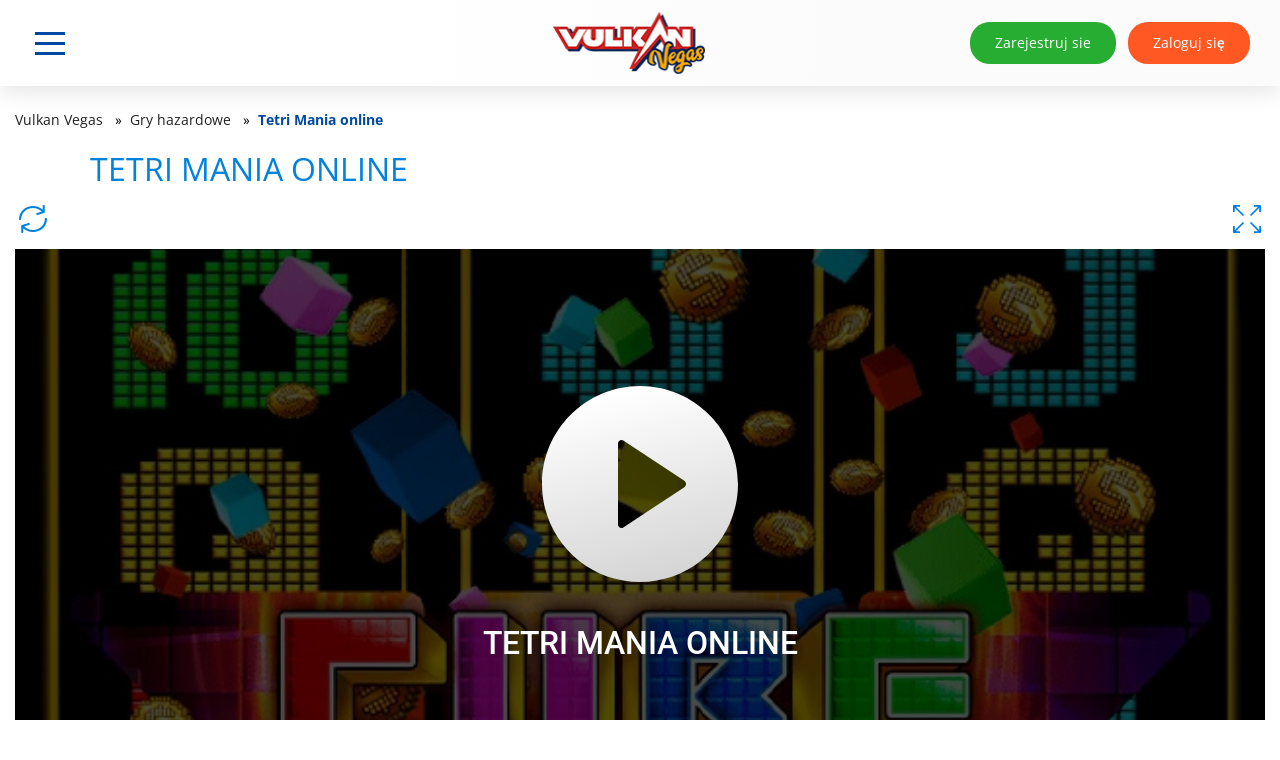

--- FILE ---
content_type: text/html; charset=UTF-8
request_url: http://vulkanvegas-polske.com/tetri-mania/
body_size: 26128
content:
<!DOCTYPE html>
<html lang="pl-PL"><head>
        <meta charset="UTF-8">
        <meta name="viewport" content="width=device-width, initial-scale=1">
        <meta http-equiv="X-UA-Compatible" content="ie=edge">
        <title>Tetri Mania slot — graj za darmo lub na pieniądze w Vulkan Vegas</title>
        <style>html{-ms-text-size-adjust:100%;-webkit-text-size-adjust:100%;font-family:sans-serif;line-height:1.15}body{margin:0}article,aside,footer,header,nav,section{display:block}h1{font-size:2em;margin:.67em 0}figcaption,figure,main{display:block}figure{margin:1em 40px}hr{box-sizing:content-box;height:0;overflow:visible}pre{font-family:monospace,monospace;font-size:1em}a{-webkit-text-decoration-skip:objects;background-color:transparent}a:active,a:hover{outline-width:0}abbr[title]{border-bottom:none;text-decoration:underline;-webkit-text-decoration:underline dotted;text-decoration:underline dotted}b,strong{font-weight:inherit;font-weight:bolder}code,kbd,samp{font-family:monospace,monospace;font-size:1em}dfn{font-style:italic}mark{background-color:#ff0;color:#000}small{font-size:80%}sub,sup{font-size:75%;line-height:0;position:relative;vertical-align:baseline}sub{bottom:-.25em}sup{top:-.5em}audio,video{display:inline-block}audio:not([controls]){display:none;height:0}img{border-style:none}svg:not(:root){overflow:hidden}button,input,optgroup,select,textarea{font-family:sans-serif;font-size:100%;line-height:1.15;margin:0}button,input{overflow:visible}button,select{text-transform:none}[type=reset],[type=submit],button,html [type=button]{-webkit-appearance:button}[type=button]::-moz-focus-inner,[type=reset]::-moz-focus-inner,[type=submit]::-moz-focus-inner,button::-moz-focus-inner{border-style:none;padding:0}[type=button]:-moz-focusring,[type=reset]:-moz-focusring,[type=submit]:-moz-focusring,button:-moz-focusring{outline:1px dotted ButtonText}fieldset{border:1px solid silver;margin:0 2px;padding:.35em .625em .75em}legend{box-sizing:border-box;color:inherit;display:table;max-width:100%;white-space:normal}progress{display:inline-block;vertical-align:baseline}textarea{overflow:auto}[type=checkbox],[type=radio]{box-sizing:border-box;padding:0}[type=number]::-webkit-inner-spin-button,[type=number]::-webkit-outer-spin-button{height:auto}[type=search]{-webkit-appearance:textfield;outline-offset:-2px}[type=search]::-webkit-search-cancel-button,[type=search]::-webkit-search-decoration{-webkit-appearance:none}::-webkit-file-upload-button{-webkit-appearance:button;font:inherit}details,menu{display:block}summary{display:list-item}canvas{display:inline-block}[hidden],template{display:none}@media print{*,:after,:before,blockquote:first-letter,blockquote:first-line,div:first-letter,div:first-line,li:first-letter,li:first-line,p:first-letter,p:first-line{box-shadow:none!important;text-shadow:none!important}a,a:visited{text-decoration:underline}abbr[title]:after{content:" (" attr(title) ")"}pre{white-space:pre-wrap!important}blockquote,pre{border:1px solid #999;page-break-inside:avoid}thead{display:table-header-group}img,tr{page-break-inside:avoid}h2,h3,p{orphans:3;widows:3}h2,h3{page-break-after:avoid}.navbar{display:none}.badge{border:1px solid #000}.table{border-collapse:collapse!important}.table td,.table th{background-color:#fff!important}.table-bordered td,.table-bordered th{border:1px solid #ddd!important}}html{box-sizing:border-box}*,:after,:before{box-sizing:inherit}@-ms-viewport{width:device-width}html{-ms-overflow-style:scrollbar;-webkit-tap-highlight-color:transparent}body{background-color:#fff;color:#292b2c;font-family:-apple-system,system-ui,BlinkMacSystemFont,Segoe UI,Roboto,Helvetica Neue,Arial,sans-serif;font-size:1rem;font-weight:400;line-height:1.5}[tabindex="-1"]:focus{outline:0!important}h1,h2,h3,h4,h5,h6{margin-bottom:.5rem;margin-top:0}p{margin-bottom:1rem;margin-top:0}abbr[data-original-title],abbr[title]{cursor:help}address{font-style:normal;line-height:inherit}address,dl,ol,ul{margin-bottom:1rem}dl,ol,ul{margin-top:0}ol ol,ol ul,ul ol,ul ul{margin-bottom:0}dt{font-weight:700}dd{margin-bottom:.5rem;margin-left:0}blockquote{margin:0 0 1rem}a{color:#0275d8}a:focus,a:hover{color:#014c8c;text-decoration:underline}a:not([href]):not([tabindex]),a:not([href]):not([tabindex]):focus,a:not([href]):not([tabindex]):hover{color:inherit;text-decoration:none}a:not([href]):not([tabindex]):focus{outline:0}pre{margin-bottom:1rem;margin-top:0;overflow:auto}figure{margin:0 0 1rem}img{vertical-align:middle}[role=button]{cursor:pointer}[role=button],a,area,button,input,label,select,summary,textarea{touch-action:manipulation}table{background-color:transparent;border-collapse:collapse}caption{caption-side:bottom;color:#636c72;padding-bottom:.75rem;padding-top:.75rem}caption,th{text-align:left}label{display:inline-block;margin-bottom:.5rem}button:focus{outline:1px dotted;outline:5px auto -webkit-focus-ring-color}button,input,select,textarea{line-height:inherit}input[type=checkbox]:disabled,input[type=radio]:disabled{cursor:not-allowed}input[type=date],input[type=datetime-local],input[type=month],input[type=time]{-webkit-appearance:listbox}textarea{resize:vertical}fieldset{border:0;margin:0;min-width:0;padding:0}legend{display:block;font-size:1.5rem;line-height:inherit;margin-bottom:.5rem;padding:0;width:100%}input[type=search]{-webkit-appearance:none}output{display:inline-block}[hidden]{display:none!important}.h1,.h2,.h3,.h4,.h5,.h6,h1,h2,h3,h4,h5,h6{color:inherit;font-family:inherit;font-weight:500;line-height:1.1;margin-bottom:.5rem}.h1,h1{font-size:2.5rem}.h2,h2{font-size:2rem}.h3,h3{font-size:1.75rem}.h4,h4{font-size:1.5rem}.h5,h5{font-size:1.25rem}.h6,h6{font-size:1rem}.lead{font-size:1.25rem;font-weight:300}.display-1{font-size:6rem}.display-1,.display-2{font-weight:300;line-height:1.1}.display-2{font-size:5.5rem}.display-3{font-size:4.5rem}.display-3,.display-4{font-weight:300;line-height:1.1}.display-4{font-size:3.5rem}hr{border:0;border-top:1px solid rgba(0,0,0,.1);margin-bottom:1rem;margin-top:1rem}.vulkanvegas.logged-in.admin-bar .vulkanvegas-header{top:32px}.vulkanvegas-header{align-items:center;background:linear-gradient(91.3deg,#fff 32.34%,#fbfbfb 66.98%);box-shadow:0 4px 24px rgba(0,0,0,.12);color:#fff;display:flex;left:0;position:fixed;right:0;top:0;z-index:100}.vulkanvegas-header ul{display:flex;flex-wrap:wrap;justify-content:space-around;list-style:none;margin:0;padding:0;width:100%}.vulkanvegas-header ul li a,.vulkanvegas-header ul li span{align-items:center;color:#262626;display:flex;flex-wrap:wrap;font-size:14px;justify-content:center;min-height:50px;padding:1px 10px;text-transform:uppercase;transition:color .5s ease-in-out}.vulkanvegas-header ul li a:active,.vulkanvegas-header ul li a:focus,.vulkanvegas-header ul li a:hover,.vulkanvegas-header ul li span:hover,.vulkanvegas-header ul li.current-menu-item a,.vulkanvegas-header ul li.current-menu-item span{color:#4b88ff;text-decoration:none}.vulkanvegas-header .top-menu-icon{padding-left:30px;width:40%}@media (max-width:768px){.vulkanvegas-header .top-menu-icon{padding-left:15px;width:auto}}@media (max-width:576px){.vulkanvegas-header .top-menu-icon{padding-right:20px}}.vulkanvegas-header .header-top-block{align-items:center;display:flex;flex-wrap:wrap;height:86px;justify-content:center;margin:0 auto;padding:0;position:relative;width:100%}@media (max-width:768px){.vulkanvegas-header .header-top-block{height:69px}}@media (max-width:576px){.vulkanvegas-header .header-top-block{justify-content:start}}.vulkanvegas-header .header-user{display:flex;justify-content:end;padding-right:30px;width:40%}@media (max-width:768px){.vulkanvegas-header .header-user{padding-right:15px;width:auto}}.vulkanvegas-header .header-user .signup{background:#27ad31;border-radius:20px;color:#fff;margin-right:12px;padding:10px 25px;width:auto}.vulkanvegas-header .header-user .signup:hover{background:#7ad481}@media (max-width:768px){.vulkanvegas-header .header-user .signup{display:none}}.vulkanvegas-header .header-user .login{background:#ff5823;border-radius:20px;padding:10px 25px;width:auto}.vulkanvegas-header .header-user .login:hover{background:#f5825d}.vulkanvegas.admin-bar .single-page-type-header-cover{top:32px}.vulkanvegas .single-page-type-header-cover{background:#051a2f;left:0;max-height:100%;min-height:100%;overflow:hidden;position:fixed;top:0;width:285px}.vulkanvegas .single-page-type-header-cover .bonus-block-menu{background:#0049a3;margin-top:0}@media screen and (max-width:1180px){.vulkanvegas .single-page-type-header-cover{overflow:visible;position:static;width:100%}.vulkanvegas .single-page-type-header-cover>*{display:none}.single-page-type-header-cover .vulkanvegas-header.single-page-type{display:block;position:fixed}.vulkanvegas.single .single-page-type-header-cover .vulkanvegas-header.single-page-type{box-shadow:0 2px 7px rgba(0,0,0,.6)}}.vulkanvegas .cover-menu,.vulkanvegas .media-mob,.vulkanvegas .menu-close-button{display:none}.vulkanvegas .adapt-menu-icon{display:block}.vulkanvegas.logged-in.admin-bar .cover-menu{top:32px}.vulkanvegas .cover-menu{background:#f9f9f9;display:block;height:100%;left:-303px;max-width:303px;overflow:hidden;padding:0;position:fixed;top:0;transform:translate(0);transition:all .5s ease-in-out;transition-delay:.1s;width:100%;z-index:3001}.vulkanvegas .cover-menu .menu-close-button{background-color:transparent;cursor:pointer;display:block;height:25px;position:absolute;right:15px;top:15px;width:25px}.vulkanvegas .cover-menu .menu-close-button .line-white-menu{background:#0049a3;border-radius:6px;display:block;height:2px;left:3px;position:absolute;right:3px;top:0;transition-delay:.3s;transition:.7s}.vulkanvegas .cover-menu .menu-close-button .line-white-menu:first-child{top:calc(50% - 1px);transform:rotate(45deg)}.vulkanvegas .cover-menu .menu-close-button .line-white-menu:last-child{top:calc(50% - 1px);transform:rotate(-45deg)}.vulkanvegas .cover-menu>li>a>span.link-text{width:auto}.vulkanvegas .cover-menu.showmenu{overflow:auto;transform:translateX(285px)}.vulkanvegas .icon-menu-bg{background-color:rgba(38,48,54,.6);height:100%;left:0;opacity:0;position:fixed;top:0;transition:opacity .5s ease;width:100%;z-index:-1}.vulkanvegas .icon-menu-bg.showbg{opacity:1;z-index:1000}.vulkanvegas .show-menu-icon{display:block;height:24px;margin:0 auto;padding:0;width:30px}.vulkanvegas .cover-menu li .sub-menu li{padding:0}.vulkanvegas .cover-menu ul{width:100%}.vulkanvegas .cover-menu li{align-items:center;background-color:transparent;display:flex;flex-wrap:wrap;height:auto;justify-content:flex-start;line-height:1;padding:0;text-align:center;width:100%}.vulkanvegas .cover-menu li .sub-menu{box-shadow:none;padding-bottom:0;position:static;width:100%}.vulkanvegas .adapt-menu-icon{cursor:pointer;height:32px;padding:20px;top:calc(50% - 16px);transform:translate(0);width:30px;z-index:100}.vulkanvegas .adapt-menu-icon .line-white-menu{background-color:#0049a3;cursor:pointer;display:block;height:3px;left:5px;position:absolute;right:5px;top:0;transition-delay:.3s;transition:.7s}.vulkanvegas .adapt-menu-icon.activeGamburger .line-white-menu:nth-child(2),.vulkanvegas .adapt-menu-icon.activeGamburger .line-white-menu:nth-child(3){right:5px}.vulkanvegas .adapt-menu-icon .line-white-menu:first-child{top:calc(25% - 1px)}.vulkanvegas .adapt-menu-icon .line-white-menu:nth-child(2){right:5px;top:calc(50% - 1px)}.vulkanvegas .adapt-menu-icon .line-white-menu:last-child{right:5px;top:calc(75% - 1px)}.vulkanvegas-logo{align-items:center;display:flex}@media (max-width:768px){.vulkanvegas-logo{justify-content:start}}.vulkanvegas-logo img{height:62px;width:152px}@media (max-width:768px){.vulkanvegas-logo img{height:36px;width:90px}}.vulkanvegas-logo .logo:active,.vulkanvegas-logo .logo:focus,.vulkanvegas-logo .logo:hover{text-decoration:none}.popup-form{display:none;left:50%;opacity:0;position:fixed;top:50%;transform:translate(-50%,-50%);transition:opacity .2s linear .3s;z-index:1001}.popup-form.display{display:block}.popup-form.show{opacity:1}.popup-form .popup-container{border-radius:20px;height:304px;overflow:hidden;position:relative;width:482px;z-index:1003}@media (max-width:768px){.popup-form .popup-container{height:272px;width:350px}}.popup-form .popup-container:after{background:linear-gradient(248.31deg,rgba(0,0,0,.5),rgba(0,0,0,.23) 50%,rgba(39,46,40,.5) 99.22%);content:"";display:block;height:100%;left:0;position:absolute;top:0;width:100%;z-index:1005}.popup-form .popup-container .popup-block{bottom:32px;left:32px;padding-top:32px;position:absolute;right:32px;text-align:center;z-index:1007}@media (max-width:768px){.popup-form .popup-container .popup-block{bottom:15px;left:15px;padding-top:15px;right:15px}}.popup-form .popup-container .popup-img{border-radius:20px;height:100%;object-fit:fill;width:100%}.popup-form .popup-container .popup-text{color:#fff;font-size:24px;font-style:normal;font-weight:700;line-height:33px;margin-bottom:32px;text-transform:uppercase}.popup-form .popup-container .close-button{background-image:url(/wp-content/themes/30249/assets/img/popup-close.svg);background-repeat:no-repeat;background-size:32px 32px;cursor:pointer;height:35px;position:absolute;right:32px;top:32px;width:35px;z-index:1008}@media (max-width:768px){.popup-form .popup-container .close-button{right:15px}}.popup-form .popup-container .btn-popup{background-color:#27ad31;border-radius:28px;color:#fff;font-size:24px;font-style:normal;font-weight:700;line-height:33px;padding:15px 70px;text-align:center;text-transform:uppercase;width:auto}.popup-form .popup-container .btn-popup:hover{background-color:#7ad481}@font-face{font-display:swap;font-family:Roboto;font-style:normal;font-weight:400;src:local("Roboto"),url(/wp-content/themes/30249/assets/fonts/Roboto-Regular.woff2) format("woff2"),url(/wp-content/themes/30249/assets/fonts/Roboto-Regular.woff) format("woff")}@font-face{font-display:swap;font-family:Roboto;font-style:normal;font-weight:500;src:local("Roboto"),url(/wp-content/themes/30249/assets/fonts/Roboto-Medium.woff2) format("woff2"),url(/wp-content/themes/30249/assets/fonts/Roboto-Medium.woff) format("woff")}@font-face{font-display:swap;font-family:Roboto;font-style:normal;font-weight:700;src:local("Roboto"),url(/wp-content/themes/30249/assets/fonts/Roboto-Bold.woff2) format("woff2"),url(/wp-content/themes/30249/assets/fonts/Roboto-Bold.woff) format("woff")}@font-face{font-display:swap;font-family:Open Sans;font-style:normal;font-weight:400;src:local("Open Sans"),url(/wp-content/themes/30249/assets/fonts/Open-Sans-Regular.woff2) format("woff2"),url(/wp-content/themes/30249/assets/fonts/Open-Sans-Regular.woff) format("woff")}@font-face{font-display:swap;font-family:Open Sans;font-style:normal;font-weight:700;src:local("Open Sans"),url(/wp-content/themes/30249/assets/fonts/Open-Sans-Bold.woff2) format("woff2"),url(/wp-content/themes/30249/assets/fonts/Open-Sans-Bold.woff) format("woff")}.row{align-items:flex-start;display:flex;flex-wrap:wrap;margin-left:-15px;margin-right:-15px}.col-12{width:100%}@media (min-width:576px){.row{margin-left:-15px;margin-right:-15px}}@media (min-width:768px){.row{margin-left:-15px;margin-right:-15px}}@media (min-width:992px){.row{margin-left:-15px;margin-right:-15px}}@media (min-width:1200px){.row{margin-left:-15px;margin-right:-15px}}body{background:#fff;color:#262626;font-family:Open Sans,Roboto,sans-serif;font-size:14px;line-height:1.6;position:relative}*{box-sizing:border-box}a{color:#1e69fb;text-decoration:none}a:visited{color:#8556b6}a:active,a:focus,a:hover{color:#0049a3;text-decoration:underline}.alignleft{float:left;padding-bottom:10px;padding-right:20px}.alignright{float:right;padding-bottom:10px;padding-left:20px}@media (max-width:768px){.alignright{padding-left:0}}.aligncenter{margin:0 auto}img{height:auto;max-width:100%;object-fit:cover}ol li,ul li{font-size:14px;list-style-position:inside}ol,ul{margin:0;padding:0}h2,h3,h4,h5,h6{color:#262626;font-size:28px;margin:20px 0;text-transform:uppercase}.block-content-title,h1{color:#000;font-size:32px;margin:15px 0;text-align:center;text-transform:uppercase}p{font-size:14px}@media (max-width:600px){body.admin-bar #wpadminbar{position:fixed}}body.admin-bar.full-screen-demo #wpadminbar{display:none}.full-screen-demo{overflow:hidden}.vulkanvegas-block-content{padding-top:86px;position:relative}@media (max-width:768px){.vulkanvegas-block-content{padding-top:70px}}.vulkanvegas-content-area{margin:0 auto;max-width:1280px;width:calc(100% - 620px)}@media (max-width:1280px){.vulkanvegas-content-area{overflow:hidden;padding:0 15px;width:100%}}.vulkanvegas .main-btn-mobile{display:none}@media (max-width:576px){.vulkanvegas .main-btn-mobile{display:block;line-height:1;margin-top:10px;text-align:center}.vulkanvegas .main-btn-mobile .btn-orange{background:#ff5823;border:2px solid transparent;color:#fff;cursor:pointer;font-size:15px;font-weight:700;line-height:1.1;outline:none;padding:12px 22px;text-decoration:none;text-transform:uppercase;transition-duration:.2s;width:auto}.vulkanvegas .main-btn-mobile .text-orange{font-size:36px;padding:15px 15px 10px}.vulkanvegas .main-btn-mobile .text-white{font-size:28px;margin-bottom:40px}}.vulkanvegas .cover-table{clear:both;margin-top:15px;max-width:100%;overflow-x:auto}.vulkanvegas .cover-table table{border-collapse:collapse;border-spacing:0;width:100%}.vulkanvegas .cover-table table tr{background-color:#f8f8f8}.vulkanvegas .cover-table table th{background-color:#212529;color:#fff;text-align:center}.vulkanvegas .cover-table table tr:nth-child(2n){background-color:#fff}.vulkanvegas .cover-table table th td{text-align:center}.vulkanvegas .cover-table table td{text-align:left;vertical-align:top}.vulkanvegas .cover-table table td,.vulkanvegas .cover-table table th{border:1px solid #ddd;padding:15px}.vulkanvegas .cover-table table th{font-weight:700}.vulkanvegas .pseudo-table{display:flex;justify-content:space-between}@media (max-width:1600px){.vulkanvegas .pseudo-table{flex-direction:column}}@media (max-width:1280px){.vulkanvegas .pseudo-table{flex-direction:row}}@media (max-width:992px){.vulkanvegas .pseudo-table{flex-direction:column}}.vulkanvegas .pseudo-table div{padding:20px}@media (max-width:1600px){.vulkanvegas .pseudo-table div{padding:0}}@media (max-width:1280px){.vulkanvegas .pseudo-table div{padding:20px}}@media (max-width:992px){.vulkanvegas .pseudo-table div{padding:0}}.vulkanvegas .btn{border-radius:4px;border-style:solid;border-width:0;box-shadow:0 0 1px 0 rgba(0,0,0,.1);color:#fff;cursor:pointer;display:inline-block;font-weight:500;outline:0!important;padding:2px 10px;text-align:center;transition:all .25s ease;vertical-align:top;white-space:nowrap;width:100%}.vulkanvegas .btn:active{transform:translateY(1px)}.vulkanvegas .btn:hover{text-decoration:none}.vulkanvegas .button-wrapper-success{margin:24px auto;text-align:center}.vulkanvegas .btn-success{background-color:#27ad31;border-radius:28px;color:#fff;font-size:18px;font-style:normal;font-weight:700;line-height:25px;padding:15px 70px;text-align:center;text-transform:capitalize;width:auto}.vulkanvegas .btn-success:hover{background-color:#7ad481}@media (max-width:1280px){.vulkanvegas .btn-success{padding:15px 20px}}.vulkanvegas .btn-sm{border-radius:2px;font-size:15px;font-weight:400;line-height:28px}.vulkanvegas .btn-sm:focus,.vulkanvegas .btn-sm:hover{text-decoration:none}.vulkanvegas .btn-default{background-color:transparent;border-color:#3c4855;border-width:2px;color:#e2e3e5;padding-bottom:0;padding-top:0}.vulkanvegas .btn-default:hover{border-color:#a5a8af;color:#a5a8af}.vulkanvegas .btn-lg{border-radius:3px;font-size:22px;font-weight:500;height:48px;line-height:14px}.bn-block-text-cover .vulkanvegas-page-wrapper{justify-content:flex-start}@media (max-width:1280px){.vulkanvegas-bn-block-front{margin-left:-15px;margin-right:-15px}}.vulkanvegas .dynamic-bn{align-items:stretch;display:flex;flex-wrap:wrap;justify-content:flex-start;margin-bottom:25px;width:100%}.vulkanvegas .dynamic-bn-left,.vulkanvegas .dynamic-bn-right{align-items:stretch;display:flex;flex-wrap:wrap;justify-content:flex-start;width:50%}.vulkanvegas .dynamic-bn .big-item{align-items:stretch;display:flex;flex-wrap:wrap;justify-content:flex-start;width:100%}.vulkanvegas .dynamic-bn .big-item .cover-img{height:360px;overflow:hidden;width:calc(100% - 200px)}.vulkanvegas .dynamic-bn .big-item .cover-img .img{background-color:#1d2a39;background-position:50%;background-repeat:no-repeat;background-size:cover;height:100%;transition:all .3s ease-in-out;width:100%}.vulkanvegas .dynamic-bn .big-item .cover-img .img:hover{transform:scale(1.1)}.vulkanvegas .dynamic-bn .small-item{align-items:stretch;display:flex;flex-wrap:wrap;justify-content:flex-start;width:100%}.vulkanvegas .dynamic-bn .small-item .cover-img{height:180px;overflow:hidden;width:calc(100% - 200px)}.vulkanvegas .dynamic-bn .small-item .cover-img .img{background-color:#1d2a39;background-position:50%;background-repeat:no-repeat;background-size:auto 100%;height:100%;transition:all .3s ease-in-out;width:100%}.vulkanvegas .dynamic-bn .small-item .cover-img .img:hover{transform:scale(1.1)}.vulkanvegas .dynamic-bn-left .small-item .side-item:after{border-color:transparent transparent transparent #1d2a39;right:-32px}.vulkanvegas .dynamic-bn-left .big-item .side-item:after{border-color:transparent #1d2a39 transparent transparent;left:-32px}.vulkanvegas .dynamic-bn-right .small-item .side-item{box-shadow:inset 1px 0 0 #101e2d}.vulkanvegas .dynamic-bn-right .small-item .side-item:after{border-color:transparent transparent transparent #1d2a39;right:-32px}.vulkanvegas .dynamic-bn-right .big-item .side-item:after{border-color:transparent #1d2a39 transparent transparent;left:-32px}.vulkanvegas .dynamic-bn .side-item{align-items:center;background-color:#1d2a39;display:flex;flex-wrap:wrap;height:100%;justify-content:center;padding:15px 15px 60px;position:relative;width:200px}.vulkanvegas .dynamic-bn .side-item .side-text{color:#eee;font-size:14px;text-align:left}.vulkanvegas .dynamic-bn .side-item .side-text span{color:#ffd300;display:block;font-size:48px;line-height:1;margin-bottom:10px;text-align:center;text-transform:uppercase}.vulkanvegas .dynamic-bn .side-item .side-text-title.span{color:#ffd300;display:block;font-size:24px;line-height:1.1;text-align:center;text-transform:uppercase}.vulkanvegas .dynamic-bn .side-item .btn{bottom:20px;left:25px;position:absolute;right:25px;width:auto}.vulkanvegas .dynamic-bn .side-item:after{border:16px solid transparent;border-left-color:#1d2a39;content:"";display:block;position:absolute;z-index:10}.vulkanvegas .breadcrumbs{align-items:center;display:flex;flex-wrap:wrap;justify-content:flex-start;list-style:none;margin:0;padding:24px 0;width:100%}.vulkanvegas .breadcrumbs li{color:#0049a3;font-size:14px;font-style:normal;font-weight:600;line-height:19px}.vulkanvegas .breadcrumbs li a,.vulkanvegas .breadcrumbs li span{color:inherit;display:inline-block;font-size:inherit}.vulkanvegas .breadcrumbs li a{color:#212121;font-weight:400}.vulkanvegas .breadcrumbs li a:hover{color:#0049a3}.vulkanvegas .breadcrumbs li img{margin:0 8px}.vulkanvegas .slot-data{align-items:center;display:flex;flex-wrap:wrap;justify-content:flex-start;margin-bottom:15px;width:100%}.vulkanvegas .slot-data .data-line{align-items:center;background:#29333f;border-bottom:1px solid #4c5157;color:#fff;display:flex;flex-wrap:wrap;justify-content:space-between;width:100%}.vulkanvegas .slot-data .data-line .data-title,.vulkanvegas .slot-data .data-line .data-value{padding:7px 10px;width:50%}.vulkanvegas .slot-data .data-line .data-value a{color:#fff}.vulkanvegas.error404{background:#0049a3}.vulkanvegas.error404 .title-404{width:100%}.vulkanvegas.error404 .title-404 h1{color:#e2e3e5;font-size:30px;margin-bottom:25px;text-align:center;text-transform:uppercase}.vulkanvegas.error404 .text-404{align-items:center;display:flex;flex-wrap:wrap;justify-content:center;width:100%}.vulkanvegas.error404 a.btn{color:#fff;margin:0 auto;max-width:300px;width:100%}.vulkanvegas.error404 a.btn:visited{color:#fff}.vulkanvegas.error404 .bg-404{background-image:url(/wp-content/themes/30249/assets/img/404.png);background-position:50%;background-repeat:no-repeat;background-size:contain;height:325px;width:100%}.vulkanvegas .slot-page-title{align-items:center;display:flex;flex-wrap:wrap;justify-content:center;margin-bottom:16px;width:100%}.vulkanvegas .slot-page-title .slot-page-rating{overflow:hidden;width:150px}.vulkanvegas .slot-page-title .title{color:#0082dd;font-family:Open Sans;font-size:32px;font-style:normal;font-weight:400;line-height:44px;padding-right:15px;text-align:center;width:calc(100% - 150px)}.vulkanvegas .slot-demo-control{background-position:50%;background-repeat:no-repeat;cursor:pointer;display:flex;justify-content:space-between;margin-bottom:12px;text-align:center}.vulkanvegas .slot-demo-control .slot-demo-refresh{background-image:url(/wp-content/themes/30249/assets/img/demo-restart.svg);height:36px;width:36px}.vulkanvegas .slot-demo-control .slot-demo-fullscreen{background-image:url(/wp-content/themes/30249/assets/img/demo-fullscreen.svg);height:36px;width:36px}.vulkanvegas .iframe{height:900px;margin:auto;width:100%}.vulkanvegas .iframe iframe{border:none;height:100%;outline:none;width:100%}.vulkanvegas .random-slots{padding:25px 15px 15px;position:relative}.vulkanvegas .random-slots:before{background:url(/wp-content/themes/30249/assets/img/menu-vawe.png);content:"";display:block;height:9px;left:0;position:absolute;right:0;top:0}.vulkanvegas .random-slots .slide-cover{align-items:center;background:#29333f;border-radius:4px;margin-bottom:10px}.vulkanvegas .random-slots .slide-cover a img{border-radius:initial}.vulkanvegas .random-slots .slide-cover .slide-right-side .nik-name{color:#878787;font-size:14px;line-height:16px;margin-bottom:5px;overflow:hidden;position:relative;text-overflow:ellipsis;white-space:nowrap}.vulkanvegas .random-slots .slide-cover .slide-right-side .winne-price{color:#27ad31;font-size:20px;font-style:normal;line-height:18px;overflow:hidden;text-overflow:ellipsis;white-space:nowrap}.vulkanvegas-menu-block{background:#f9f9f9;display:flex;font-weight:400;justify-content:space-around;padding:0 15px;position:relative;width:100%}.vulkanvegas-menu-block:before{background:url(/wp-content/themes/30249/assets/img/menu-vawe.png);content:"";display:block;filter:drop-shadow(0 4px 24px rgba(0,0,0,.12));height:9px;left:0;position:absolute;right:0;top:0}.vulkanvegas-menu-block .menu{padding:15px}.vulkanvegas .menu-close-button-cover{background-color:#fff;height:42px;z-index:11}.vulkanvegas .bonus-block-menu{background:#fff;padding:0 20px 47px;text-align:center}.vulkanvegas .bonus-block-menu .bonus-menu-title{color:#fc0;font-size:20px;text-align:center;text-transform:uppercase}.vulkanvegas .bonus-block-menu .bonus-menu-text{color:#e2e3e5;font-size:48px;font-weight:700;letter-spacing:-2px;line-height:1;padding:25px 0 45px;position:relative;text-align:center;text-shadow:1px 0 0 #ffb011,-1px 0 0 #ffb011,0 -1px 0 #ffb011,1px 1px 0 #d05c01,2px 2px 0 #d05c01,3px 3px 0 #d05c01,4px 4px 0 #d05c01;text-transform:uppercase;white-space:nowrap}.vulkanvegas .bonus-block-menu .bonus-menu-text:after{background:url(/wp-content/themes/30249/assets/img/reg-bn-top.png) no-repeat top;bottom:0;content:"";left:0;position:absolute;right:0;top:0;transform:rotate(10deg);z-index:2}.vulkanvegas .title{width:100%}.vulkanvegas .title.align-center h1{text-align:center}@media (max-width:576px){.vulkanvegas .title.align-center h1{text-align:left}}.vulkanvegas .title .like-title,.vulkanvegas .title .title-content,.vulkanvegas .title h1{color:#0082dd;font-size:32px;font-weight:500;line-height:1;margin:0;position:relative;text-align:left;text-transform:uppercase}.vulkanvegas .title .title-content h1{color:#0082dd;margin-bottom:0;margin-top:0;padding-left:0;text-transform:uppercase}.vulkanvegas.category_software.category .title h1{margin-bottom:25px}.vulkanvegas .wp-pagenavi{align-items:center;display:flex;flex-wrap:wrap;justify-content:center;margin:15px 0;width:100%}.vulkanvegas .wp-pagenavi a,.vulkanvegas .wp-pagenavi span{align-items:center;border:1px solid #4b88ff;display:flex;flex-wrap:wrap;font-size:14px;height:25px;justify-content:center;line-height:1;margin:0 -1px 0 0;text-align:center;width:25px}.vulkanvegas .wp-pagenavi a:active,.vulkanvegas .wp-pagenavi a:focus,.vulkanvegas .wp-pagenavi a:hover,.vulkanvegas .wp-pagenavi span:active,.vulkanvegas .wp-pagenavi span:focus,.vulkanvegas .wp-pagenavi span:hover{text-decoration:none}.vulkanvegas .wp-pagenavi a.next{border-radius:0 3px 3px 0;padding:0 15px;width:auto}.vulkanvegas .wp-pagenavi a.prev{border-radius:3px 0 0 3px;padding:0 15px;width:auto}.vulkanvegas .wp-pagenavi span{background:#4b88ff;color:#fff}.vulkanvegas .players-slider{background-color:#fff;height:117px;overflow:hidden;padding:20px}.vulkanvegas .players-slider .slider-cover{padding:0}.vulkanvegas .slide-cover{align-items:flex-start;display:flex;flex-wrap:wrap;justify-content:center}.vulkanvegas .slide-cover img{border-radius:50%;display:block;height:68px;object-fit:cover;width:68px}.vulkanvegas .slide-cover .slide-right-side{padding-left:10px;width:calc(100% - 68px)}.vulkanvegas .slide-cover .slide-right-side .nik-name{color:#fff;font-size:14px;margin-bottom:5px;overflow:hidden;text-overflow:ellipsis;white-space:nowrap}.vulkanvegas .slide-cover .slide-right-side .winne-text{color:#6d737a;overflow:hidden;text-overflow:ellipsis;text-transform:lowercase;white-space:nowrap}.vulkanvegas .slide-cover .slide-right-side .winne-price{color:#fc0;font-size:18px;font-weight:700;overflow:hidden;text-overflow:ellipsis;white-space:nowrap}.vulkanvegas .provider-logo img{margin:0 auto}.vulkanvegas-content-slider{margin:10px auto 0;width:100%}.vulkanvegas-content-slider .content-slider-cover .term-title{font-size:16px;line-height:20px;text-align:center}.vulkanvegas-content-slider .content-slider-cover a{color:#212121}.vulkanvegas-content-slider .content-slider-cover a:hover{text-decoration:none}.vulkanvegas-content-slider:after{clear:both;content:"";display:block}.vulkanvegas-content-slider .slide{float:left;padding-bottom:10px;padding-top:15px;width:150px}.vulkanvegas-content-slider .slide img{display:block;margin:0 auto;opacity:.75}.vulkanvegas-content-slider .slide img:hover{opacity:1}.vulkanvegas-content-slider .slide.current-term,.vulkanvegas-content-slider .slide:hover{background:#f6f6f6}.vulkanvegas-content-slider .bx-wrapper .bx-controls-direction a{background-position:50%;background-size:30px;border-radius:3px;height:100%;top:0;transition:all .2s;width:30px}.vulkanvegas-content-slider .bx-wrapper .bx-controls-direction a:hover{background-color:#e2e3e5}.vulkanvegas-content-slider .bx-wrapper .bx-controls-direction a.bx-prev{left:-32px}.vulkanvegas-content-slider .bx-wrapper .bx-controls-direction a.bx-prev:active{left:-30px}.vulkanvegas-content-slider .bx-wrapper .bx-controls-direction a.bx-next{right:-32px}.vulkanvegas-content-slider .bx-wrapper .bx-controls-direction a.bx-next:active{right:-30px}.vulkanvegas .slot-cover-single{align-items:stretch;display:flex;flex-wrap:wrap;justify-content:center;margin:20px 0}.vulkanvegas-single-pattern{align-items:stretch;display:flex;flex-wrap:wrap;height:85px;justify-content:flex-start;position:relative;width:85px}.vulkanvegas-single-pattern a{color:#fff;display:block;height:100%;overflow:hidden;transition:all .2s ease-in-out;width:100%}.vulkanvegas-single-pattern a:hover{transform:scale(1.15);z-index:10}.vulkanvegas-single-pattern a:hover .play-button{opacity:1;transform:scale(1)}.vulkanvegas-single-pattern a:hover .single-pattern-overlay{opacity:1}.vulkanvegas-single-pattern .single-pattern-cover{overflow:hidden;position:relative;transition:all .2s ease-in-out;z-index:1}.vulkanvegas-single-pattern .single-pattern-cover img{height:85px;max-width:none;object-fit:cover;width:85px}.vulkanvegas-single-pattern .single-pattern-cover .single-pattern-overlay{background:rgba(0,0,0,.3);bottom:0;left:0;opacity:0;position:absolute;right:0;top:0;transition:all .2s ease-in-out}.vulkanvegas-single-pattern .single-pattern-cover .play-button{background-image:url(/wp-content/themes/30249/assets/img/play-button.svg);background-position:50%;background-repeat:no-repeat;background-size:contain;height:50px;left:calc(50% - 25px);margin:auto;opacity:0;position:absolute;top:calc(50% - 25px);transform:scale(0);transition:transform .3s ease-in-out,opacity .3s ease-in-out;width:50px}.vulkanvegas .slider-side{overflow:hidden;padding:15px;width:50%}.vulkanvegas .slider-side li,.vulkanvegas .slider-side p{font-size:14px;line-height:20px}.vulkanvegas .menu li{min-height:48px;position:relative}.vulkanvegas .menu li.current-menu-item .title{color:#0082dd}.vulkanvegas .menu li.current-menu-item:after{background-color:#0082dd}.vulkanvegas .menu li a{color:#212121;text-decoration:none}.vulkanvegas .menu li:after{background-color:#f0f0f0;background-size:144px 864px;bottom:10px;content:"";height:1px;left:46px;position:absolute;right:0;top:auto;z-index:0}.vulkanvegas .menu li.main a:before,.vulkanvegas .menu li.main span:before{background-position:0 0}.vulkanvegas .menu li.tournaments a:before,.vulkanvegas .menu li.tournaments span:before{background-position:-3em -3em}.vulkanvegas .menu li.promotions a:before,.vulkanvegas .menu li.promotions span:before{background-position:0 -3em}.vulkanvegas .menu li.wheel a:before,.vulkanvegas .menu li.wheel span:before{background-position:-6em -3em}.vulkanvegas .menu li.loyalty a:before,.vulkanvegas .menu li.loyalty span:before{background-position:0 -6em}.vulkanvegas .menu li.hall a:before,.vulkanvegas .menu li.hall span:before{background-position:-3em -6em}.vulkanvegas .menu li.news a:before,.vulkanvegas .menu li.news span:before{background-position:-3em -9em}.vulkanvegas .menu li.deposit a:before,.vulkanvegas .menu li.deposit span:before{background-image:url(/wp-content/themes/30249/assets/img/safe.png);background-position:50%;background-repeat:no-repeat;background-size:contain}.vulkanvegas .menu li.terms-conditions a:before,.vulkanvegas .menu li.terms-conditions span:before{background-position:-6em -6em}.vulkanvegas .menu li.withdrawals a:before,.vulkanvegas .menu li.withdrawals span:before{background-image:url(/wp-content/themes/30249/assets/img/withdrawal2.png);background-position:50%;background-repeat:no-repeat;background-size:contain}.vulkanvegas .menu li.contacts a:before,.vulkanvegas .menu li.contacts span:before{background-position:0 -9em}.vulkanvegas .menu li.support a:before,.vulkanvegas .menu li.support span:before{background-position:0 -12em}.vulkanvegas .menu li.about-us a:before,.vulkanvegas .menu li.about-us span:before{background-position:-3em -12em}.vulkanvegas-main{width:100%}.vulkanvegas .blog-page-title{align-items:flex-start;display:flex;flex-wrap:wrap;justify-content:space-around;width:100%}.vulkanvegas .blog-page-title .title{padding-right:15px;width:calc(100% - 135px)}.vulkanvegas .blog-page-title .blog-page-time{color:#adb2b7;font-size:24px;font-weight:500;line-height:1.2}.vulkanvegas .top-img{align-items:center;display:flex;flex-wrap:wrap;justify-content:center}.vulkanvegas .top-img img{height:250px;max-width:100%;object-fit:cover;width:auto}.vulkanvegas.category_promotions.category .vulkanvegas-page-wrapper{max-width:1000px}.vulkanvegas-item-promotion{margin-bottom:15px;margin-top:25px}.vulkanvegas .promotion-block,.vulkanvegas .promotion-block .promotion-title-block{align-items:flex-start;display:flex;flex-wrap:wrap;justify-content:space-around;width:100%}.vulkanvegas .promotion-block .promotion-title-block{margin-bottom:10px}.vulkanvegas .promotion-block .promotion-title-block .promotion-title{color:#0082dd;font-size:32px;font-weight:700;line-height:1.1;padding-right:15px;text-transform:uppercase;width:calc(100% - 220px)}.vulkanvegas .promotion-block .promotion-title-block .more-link{background-color:#007ee7;border-radius:2px;border-style:solid;border-width:0;box-shadow:0 0 1px 0 rgba(0,0,0,.1);color:#fff;cursor:pointer;font-size:18px;font-weight:500;font-weight:400;padding:10px;position:relative;text-align:center;transition:all .25s ease;vertical-align:top;white-space:nowrap;width:220px}.vulkanvegas .promotion-block .promotion-title-block .more-link:active,.vulkanvegas .promotion-block .promotion-title-block .more-link:focus,.vulkanvegas .promotion-block .promotion-title-block .more-link:hover{color:#fff;text-decoration:none}.vulkanvegas .promotion-block .promotion-title-block .more-link:active{top:2px}.vulkanvegas .promotion-block .promotion-title-block .more-link:hover{background-color:#1f4182;box-shadow:0 0 0 0 transparent}.vulkanvegas .items-news-block,.vulkanvegas-blog-page-cover{align-items:flex-start;display:flex;flex-wrap:wrap;justify-content:center;width:100%}.vulkanvegas-blog-page-cover{background-color:#f6f6f6;margin-bottom:25px;margin-top:15px;padding:10px 0 40px;position:relative}.vulkanvegas-blog-page-cover:after{background:url(/wp-content/themes/30249/assets/img/ragged-grey-top.png) 0 0 repeat-x;content:"";display:block;height:8px;left:0;position:absolute;right:0;top:0}.vulkanvegas .item-blog{align-items:flex-start;display:flex;flex-wrap:wrap;justify-content:center;margin-bottom:25px;margin-top:25px;width:100%}.vulkanvegas .item-blog .blog-item-data{padding-bottom:40px;padding-right:15px;width:calc(100% - 250px)}.vulkanvegas .item-blog .blog-item-data .item-blog-data{color:#adb2b7;font-size:24px;font-weight:500;line-height:1.2}.vulkanvegas .item-blog .blog-item-data .item-blog-title{color:#0082dd;font-size:32px;font-weight:700;line-height:1.1;text-transform:uppercase}.vulkanvegas .item-blog .blog-item-data .item-blog-pre-content p{color:#212121;font-size:14px;line-height:1.35;margin:15px 0}.vulkanvegas .item-blog .blog-item-data .item-blog-pre-content a.read-more{border-bottom:1px dashed #0082dd;color:#0082dd;cursor:pointer;outline:0;text-decoration:none;transition:all .5s ease}.vulkanvegas .item-blog .blog-item-data .item-blog-pre-content a.read-more:hover{border-color:#989898;color:#989898;text-decoration:none}.vulkanvegas .item-blog .item-blog-pre-img{width:250px}.vulkanvegas .item-blog .item-blog-pre-img img{height:250px;object-fit:cover;width:250px}.vulkanvegas .blog-play-button{align-items:center;display:flex;flex-wrap:wrap;justify-content:center;width:100%}.vulkanvegas .blog-play-button .blog-play{background-color:#007ee7;border-radius:3px;box-shadow:0 0 1px 0 rgba(0,0,0,.1);color:#fff;cursor:pointer;display:inline-block;font-size:22px;font-weight:500;line-height:1;margin:5px auto;max-width:300px;outline:0;padding:10px 45px;position:relative;text-align:center;transition:all .25s ease;width:100%}.vulkanvegas .blog-play-button .blog-play:active,.vulkanvegas .blog-play-button .blog-play:focus,.vulkanvegas .blog-play-button .blog-play:hover,.vulkanvegas .blog-play-button .blog-play:visited{color:#fff;text-decoration:none}.vulkanvegas .blog-play-button .blog-play:active{top:2px}.vulkanvegas .blog-play-button .blog-play:hover{background-color:#1f4182;box-shadow:0 0 0 0 transparent}.vulkanvegas .table-wrapper.loyalty-program .table-head div{align-items:center;display:flex;flex-wrap:wrap;font-weight:700;justify-content:center;width:14%}.vulkanvegas .table-wrapper.loyalty-program .table-head div:nth-child(2){width:16%}.vulkanvegas .table-wrapper.loyalty-program .table-head>p{display:none}.vulkanvegas .table-wrapper.loyalty-program .table-body{background:transparent;border-radius:0}.vulkanvegas .table-wrapper.loyalty-program .table-body .table-row>div{align-items:center;color:#212121;display:flex;flex-wrap:wrap;font-size:16px;justify-content:center;width:14%}.vulkanvegas .table-wrapper.loyalty-program .table-body .table-row>div img{height:36px;object-fit:cover;width:36px}.vulkanvegas .table-wrapper.loyalty-program .table-body .table-row>div .text-blue{color:#0082dd;font-weight:700}.vulkanvegas .table-wrapper.loyalty-program .table-body .table-row>div .text-green{color:#2dab1e;font-weight:700}.vulkanvegas .table-wrapper.loyalty-program .table-body .table-row>div:nth-child(2){font-size:14px;width:16%}.vulkanvegas .table-wrapper.loyalty-program .table-body .table-row>div:nth-child(2)>p{line-height:1;margin:0}.vulkanvegas .table-wrapper.loyalty-program .table-body .table-row>div:nth-child(2) div{padding:5px 0 0;width:100%}.vulkanvegas .table-wrapper.loyalty-program .table-body .table-row>p{display:none}.vulkanvegas .table-wrapper.loyalty-program .table-body .table-row:nth-child(2n){background-color:transparent}.vulkanvegas .table-wrapper.loyalty-program .table-body .table-row:nth-child(odd){background-color:#f5f5f5}.vulkanvegas .table-wrapper{margin:25px auto;padding:0;position:relative}.vulkanvegas .table-wrapper,.vulkanvegas .table-wrapper .table-head{align-items:stretch;display:flex;flex-wrap:wrap;justify-content:space-around}.vulkanvegas .table-wrapper .table-head{width:100%}.vulkanvegas .table-wrapper .table-head div{color:#ababab;font-size:14px;padding:5px 10px;text-align:center;width:20%}.vulkanvegas .table-wrapper .table-body{background-color:#f5f5f5;border-radius:3px}.vulkanvegas .table-wrapper .table-body,.vulkanvegas .table-wrapper .table-body .table-row{align-items:stretch;display:flex;flex-wrap:wrap;justify-content:space-around;width:100%}.vulkanvegas .table-wrapper .table-body .table-row div{color:#212121;font-size:14px;padding:10px;text-align:center;width:20%}.vulkanvegas .deposit-block{margin-bottom:25px;width:100%}.vulkanvegas .deposit-block .deposit-row{align-items:stretch;box-shadow:0 3px 12px rgba(0,0,0,.152);display:flex;flex-wrap:wrap;justify-content:space-around;margin:10px 0 0;position:relative;width:100%}.vulkanvegas .deposit-block .deposit-row .deposit-img{width:28%}.vulkanvegas .deposit-block .deposit-row .deposit-img img{display:block;height:70px;margin:0 auto;object-fit:contain;width:144px}.vulkanvegas .deposit-block .deposit-row div{align-items:center;color:rgba(0,0,0,.54);display:flex;flex-wrap:wrap;font-size:14px;justify-content:center;padding:7px 10px;width:18%}.vulkanvegas .deposit-block .deposit-row .deposit-min{background:#f5f5f5}.vulkanvegas .deposit-block .deposit-row .deposit-max{background:#efeff0}.vulkanvegas .like-h3{color:#343f4c;font-size:32px;font-weight:700;line-height:1.1;margin:20px 0 15px;text-transform:none}.vulkanvegas .main-page-container{margin-top:0;padding-top:32px}.vulkanvegas .slot-provider-slider{align-items:center;display:flex;flex-wrap:wrap;height:62px;justify-content:center;margin-bottom:20px;overflow:hidden;padding-top:30px;width:100%}.vulkanvegas .slot-provider-slider .bx-wrapper .bx-controls a{background-color:#e2e3e5;background-position:50%;border-radius:50%;height:30px;opacity:.8;top:calc(50% - 15px);width:30px}.vulkanvegas .slot-provider-slider .bx-wrapper .bx-controls a:hover{opacity:1}.vulkanvegas .slot-provider-slider .bx-wrapper .bx-controls a.bx-prev{left:-34px}.vulkanvegas .slot-provider-slider .bx-wrapper .bx-controls a.bx-prev:active{left:-32px}.vulkanvegas .slot-provider-slider .bx-wrapper .bx-controls a.bx-next{right:-34px}.vulkanvegas .slot-provider-slider .bx-wrapper .bx-controls a.bx-next:active{right:-32px}.vulkanvegas .slider-cover{align-items:center;display:flex;flex-wrap:wrap;justify-content:center;padding:0 35px;width:100%}.vulkanvegas-software-tabulate{align-items:flex-start;display:flex;flex-wrap:wrap;justify-content:space-around;padding:15px}.vulkanvegas-software-tabulate .tabulate-cover{border-radius:2px;box-shadow:0 0 10px 0 #d7d7d7;margin:0 -15px;overflow:hidden;position:relative;width:calc(100% + 30px)}.vulkanvegas-software-tabulate .tabulate-cover .tabulate-top{align-items:flex-start;display:flex;flex-wrap:wrap;justify-content:space-around;width:100%}.vulkanvegas-software-tabulate .tabulate-cover .tabulate-top .tabulate-button{align-items:center;background-color:#d7d7d7;border-right:1px solid #fff;color:#5e5e5e;cursor:pointer;display:flex;flex-wrap:wrap;font-size:14px;font-weight:500;height:80px;justify-content:center;padding:10px 15px;position:relative;text-transform:uppercase;transition:all .5s ease-in-out;width:33.33333334%}.vulkanvegas-software-tabulate .tabulate-cover .tabulate-top .tabulate-button:before{background:transparent;content:"";display:block;height:3px;left:0;position:absolute;top:0;transition:all .5s ease-in-out;width:0}.vulkanvegas-software-tabulate .tabulate-cover .tabulate-top .tabulate-button:hover{background-color:#ececec;color:#000}.vulkanvegas-software-tabulate .tabulate-cover .tabulate-top .tabulate-button.active{background-color:#fff;color:#4b88ff}.vulkanvegas-software-tabulate .tabulate-cover .tabulate-top .tabulate-button.active:before{background:#8bb0f9;width:100%}.vulkanvegas-software-tabulate .tabulate-cover .tabulate-top .tabulate-button.active:hover{background-color:#fff}.vulkanvegas-software-tabulate .tabulate-cover .tabulate-top .tabulate-button:last-child{border-right:0}.vulkanvegas-software-tabulate .tabulate-cover .tabulate-container{align-items:stretch;background:#fff;display:flex;flex-wrap:wrap;justify-content:space-around;left:0;opacity:0;position:absolute;top:80px;transform:translate(-100%);transition:all .75s ease-in-out;z-index:10}.vulkanvegas-software-tabulate .tabulate-cover .tabulate-container .like-table-row{align-items:stretch;display:flex;justify-content:space-around;width:100%}.vulkanvegas-software-tabulate .tabulate-cover .tabulate-container .like-table-row .like-table-img{border-right:1px solid #f1f1f1;width:190px}.vulkanvegas-software-tabulate .tabulate-cover .tabulate-container .like-table-row .like-table-img img{height:120px;object-fit:cover;width:189px}.vulkanvegas-software-tabulate .tabulate-cover .tabulate-container .like-table-row>div{align-items:center;border-right:1px solid #f1f1f1;display:flex;flex-wrap:wrap;font-size:16px;font-weight:700;justify-content:center;padding:10px;text-align:center;width:16.667%}.vulkanvegas-software-tabulate .tabulate-cover .tabulate-container .like-table-row .like-table-img{padding:0}.vulkanvegas-software-tabulate .tabulate-cover .tabulate-container .like-table-row .like-table-games{font-size:18px}.vulkanvegas-software-tabulate .tabulate-cover .tabulate-container .like-table-row .like-table-play-button a{background:#4b88ff;border-radius:50px;box-shadow:0 10px 20px 0 transparent;color:#fff;display:block;min-width:135px;padding:7px 20px;text-transform:uppercase;transition:box-shadow .3s ease-in-out}.vulkanvegas-software-tabulate .tabulate-cover .tabulate-container .like-table-row .like-table-play-button a:focus,.vulkanvegas-software-tabulate .tabulate-cover .tabulate-container .like-table-row .like-table-play-button a:hover,.vulkanvegas-software-tabulate .tabulate-cover .tabulate-container .like-table-row .like-table-play-button aactive{color:#fff;text-decoration:none}.vulkanvegas-software-tabulate .tabulate-cover .tabulate-container .like-table-row .like-table-play-button a:hover{box-shadow:0 10px 20px 0 rgba(75,136,255,.3)}.vulkanvegas-software-tabulate .tabulate-cover .tabulate-container .like-table-row:nth-child(2n){background:#f9f9f9}.vulkanvegas-software-tabulate .tabulate-cover .slot-item{border-right:1px solid #f1f1f1;height:355px;position:relative;width:380px}.vulkanvegas-software-tabulate .tabulate-cover .slot-item .slot-item-pre-img img{height:355px;object-fit:cover;width:380px}.vulkanvegas-software-tabulate .tabulate-cover .slot-item:nth-child(3n){border-right:0}.vulkanvegas-software-tabulate .tabulate-cover .slot-item:hover>a{color:#fff;opacity:1}.vulkanvegas-software-tabulate .tabulate-cover .slot-item>a{align-items:center;background:rgba(0,0,0,.35);bottom:0;color:transparent;display:flex;flex-wrap:wrap;font-size:30px;justify-content:center;left:0;opacity:0;padding:30px;position:absolute;right:0;text-align:center;text-decoration:none;top:0;transition:opacity .3s,color .7s ease-in-out}.vulkanvegas-software-tabulate .tabulate-cover .slot-item>a:active,.vulkanvegas-software-tabulate .tabulate-cover .slot-item>a:focus,.vulkanvegas-software-tabulate .tabulate-cover .slot-item>a:hover{color:#fff;text-decoration:none}.vulkanvegas-software-tabulate .tabulate-cover .tabulate-container.active{opacity:1;position:static;transform:translate(0)}.vulkanvegas-software-tabulate .tabulate-cover .tabulate-container.slots{justify-content:flex-start}.vulkanvegas #comments-wrap{align-items:center;display:flex;flex-wrap:wrap;justify-content:center;width:100%}.vulkanvegas #comments-wrap .title-block-slogan{color:#262626;font-size:28px;font-weight:500;line-height:1;margin:0 0 20px;position:relative;text-align:center;text-transform:uppercase;width:100%}.vulkanvegas .get_more-reviews{align-items:center;display:flex;flex-wrap:wrap;justify-content:center;width:100%}.vulkanvegas .get_next{background-color:#007ee7;border-radius:3px;border-style:solid;border-width:0;box-shadow:0 0 1px 0 rgba(0,0,0,.1);color:#fff;cursor:pointer;font-size:18px;font-weight:400;outline:none;padding:10px;position:relative;text-align:center;transition:all .25s ease;transition:box-shadow .3s ease-in-out;vertical-align:top;white-space:nowrap;width:220px}.vulkanvegas .get_next:hover{background-color:#1f4182;box-shadow:0 0 0 0 transparent}.vulkanvegas .get_next:active{top:2px}.vulkanvegas .popup-overlay{background-color:rgba(38,48,54,.6);display:none;height:100%;left:0;opacity:0;position:fixed;top:0;transition:opacity .5s ease;width:100%;z-index:1000}.vulkanvegas .popup-overlay.display-overlay{display:block}.vulkanvegas .popup-overlay.fade-overlay{opacity:1}.vulkanvegas .comments-wrap{align-items:center;display:flex;flex-wrap:wrap;justify-content:center;width:100%}.vulkanvegas .comment-cover{border:1px solid #007ee7;font-size:14px;margin-bottom:30px;max-width:730px;padding:25px;position:relative;width:100%}.vulkanvegas .comment-cover .coomment-post-field{align-items:center;display:flex;flex-wrap:wrap;justify-content:center;width:100%}.vulkanvegas .comment-cover .coomment-post-field .comment-post-content{text-align:left;width:100%}.vulkanvegas .comment-cover .comment-title-block{align-items:center;display:flex;flex-wrap:wrap;justify-content:space-between;width:100%}.vulkanvegas .comment-cover .comment-title-block .author-name{font-size:18px;font-weight:500;margin-bottom:7px}.vulkanvegas .comment-cover .comment-title-block .data-comment{color:#919191}.vulkanvegas #comments{align-items:stretch;box-shadow:0 0 40px 0 rgba(0,0,0,.07);display:flex;flex-wrap:wrap;justify-content:center;margin:25px auto;padding:40px 15px;position:relative;width:100%}.vulkanvegas #comments .title-block-slogan{color:#262626;font-size:28px;font-weight:500;line-height:1;margin:0 0 20px;position:relative;text-align:center;text-transform:uppercase;width:100%}.vulkanvegas #comments form{align-items:center;background:#fff;display:flex;flex-wrap:wrap;justify-content:center;margin:0 auto;max-width:730px;width:100%}.vulkanvegas #comments form .comment-form-field-name{align-items:stretch;display:flex;flex-wrap:wrap;justify-content:center;padding-right:15px;width:50%}.vulkanvegas #comments form .comment-form-field-name:before{background-color:#007ee7;background-image:url(/wp-content/themes/30249/assets/img/user-form.png);background-position:50%;background-repeat:no-repeat;border-radius:5px 0 0 5px;content:"";display:block;min-height:40px;width:40px}.vulkanvegas #comments form .comment-form-field-name.error input{border:1px solid red}.vulkanvegas #comments form .comment-form-field-name input{border:1px solid #007ee7;border-radius:0 5px 5px 0;outline:none;padding:10px 15px;width:calc(100% - 40px)}.vulkanvegas #comments form .comment-form-field-email{align-items:stretch;display:flex;flex-wrap:wrap;justify-content:center;padding-left:15px;width:50%}.vulkanvegas #comments form .comment-form-field-email:before{background-color:#007ee7;background-image:url(/wp-content/themes/30249/assets/img/email-form.png);background-position:50%;background-repeat:no-repeat;border-radius:5px 0 0 5px;content:"";display:block;min-height:40px;width:40px}.vulkanvegas #comments form .comment-form-field-email.error input{border:1px solid red}.vulkanvegas #comments form .comment-form-field-email input{border:1px solid #007ee7;border-radius:0 5px 5px 0;outline:none;padding:10px 15px;width:calc(100% - 40px)}.vulkanvegas #comments form .comment-form-field-comment{align-items:stretch;display:flex;flex-wrap:wrap;justify-content:center;margin-bottom:50px;margin-top:30px;width:100%}.vulkanvegas #comments form .comment-form-field-comment.error textarea{border:1px solid red}.vulkanvegas #comments form .comment-form-field-comment:before{background-color:#007ee7;background-image:url(/wp-content/themes/30249/assets/img/commnet-form.png);background-position:top 10px center;background-repeat:no-repeat;border-radius:5px 0 0 5px;content:"";display:block;min-height:150px;width:40px}.vulkanvegas #comments form .comment-form-field-comment textarea{border:1px solid #007ee7;border-radius:0 5px 5px 0;outline:none;padding:15px;resize:none;width:calc(100% - 40px)}.vulkanvegas #comments form .form-footer input{background-color:#007ee7;border-radius:3px;border-style:solid;border-width:0;box-shadow:0 0 1px 0 rgba(0,0,0,.1);color:#fff;cursor:pointer;font-size:18px;font-weight:500;font-weight:400;outline:none;padding:10px;position:relative;text-align:center;transition:all .25s ease;transition:box-shadow .3s ease-in-out;vertical-align:top;white-space:nowrap;width:220px}.vulkanvegas #comments form .form-footer input:hover{background-color:#1f4182;box-shadow:0 0 0 0 transparent}.vulkanvegas #comments form .form-footer input:active{top:2px}.vulkanvegas .post-ratings{opacity:1;width:100%}.vulkanvegas .post-ratings-loading{display:none;height:16px;text-align:left}.vulkanvegas .post-ratings-image{border:0}.vulkanvegas .post-ratings img,.vulkanvegas .post-ratings-image img,.vulkanvegas .post-ratings-loading img{border:0;margin:0;padding:0}.vulkanvegas .post-ratings-comment-author{font-style:italic;font-weight:400}.vulkanvegas .comment-form-block{align-items:center;display:flex;flex-wrap:wrap;justify-content:center;width:100%}.vulkanvegas hr,.vulkanvegas-site-container{width:100%}.vulkanvegas .text{color:#262626;font-size:14px;width:100%}.vulkanvegas .text h4{color:#adb2b7;font-size:24px;font-weight:500;line-height:1.2}.vulkanvegas .text p{color:#212121;font-size:14px;line-height:1.35;margin:15px 0}.vulkanvegas .text a{color:#1e69fb}.vulkanvegas .text a:visited{color:#8556b6}.vulkanvegas .text a:hover{color:#0049a3}.vulkanvegas .text ol{counter-reset:item;font-size:14px;font-style:normal;font-weight:400;line-height:19px;list-style-type:none;margin:15px 0 0 35px}.vulkanvegas .text ol li{color:#212121;font-size:14px;line-height:1.35;margin-bottom:12px;position:relative}.vulkanvegas .text ol li:before{bottom:auto;color:#ff5823;content:counters(item,"") ".";counter-increment:item;font-weight:500;left:-20px;line-height:1.35;position:absolute;right:auto;top:0;z-index:0}.vulkanvegas .text ul{list-style:none}.vulkanvegas .text #toc_container ul{margin-left:0}.vulkanvegas .text #toc_container ul li:before{content:none}.vulkanvegas .text ul:not(.list-table){list-style:none;margin-left:35px;position:relative}.vulkanvegas .text ul:not(.list-table) li{color:#212121;font-size:14px;line-height:1.35;margin-bottom:12px;position:relative}.vulkanvegas .text ul:not(.list-table) li:before{background-color:#ff5823;border-radius:50%;bottom:auto;content:"";height:6px;left:-20px;margin:auto;position:absolute;right:auto;top:6px;width:6px;z-index:0}.vulkanvegas .text ul.list-table li{display:flex;padding-bottom:25px}.vulkanvegas .text ul.list-table li:before{background-image:url(/wp-content/themes/30249/assets/img/arrow-list.svg);background-repeat:no-repeat;background-size:contain;content:"";display:inline-block;height:20px;margin-right:2px;min-width:20px;position:relative;top:1px;width:20px}.vulkanvegas.overflow-hidden{overflow:hidden}@media screen and (max-width:1280px){.vulkanvegas.category_promotions.category .vulkanvegas-page-wrapper{max-width:930px}.vulkanvegas-content-slider .vulkanvegas-page-wrapper{padding:0 45px}}@media screen and (max-width:1000px){.vulkanvegas .third-logo{width:100%}.vulkanvegas .items-block{justify-content:center}}@media screen and (max-width:900px){.vulkanvegas .dynamic-bn,.vulkanvegas .dynamic-bn-left,.vulkanvegas .dynamic-bn-right{width:100%}.vulkanvegas .dynamic-bn-right .big-item{order:1}.vulkanvegas .dynamic-bn-right .small-item{order:2}}@media screen and (max-width:719px){.vulkanvegas .deposit-block .deposit-row .deposit-img{padding:5px 10px;width:100%}.vulkanvegas .deposit-block .deposit-row div{padding:15px 10px;width:100%}.vulkanvegas .slot-page-title{justify-content:flex-start;margin-bottom:24px}.vulkanvegas .slot-page-title .slot-page-rating{margin-top:12px}.vulkanvegas .slot-page-title .title{padding-right:0;width:100%}.vulkanvegas .blog-page-title{justify-content:flex-start;width:100%}.vulkanvegas .blog-page-title .title{padding-right:0;width:100%}.vulkanvegas .blog-page-title .blog-page-time{color:#adb2b7;font-size:24px;font-weight:500;line-height:1.2;margin-top:5px;text-align:left}}@media screen and (max-width:600px){.vulkanvegas .table-wrapper{width:600px}.vulkanvegas .video-block video{display:none}.vulkanvegas .promotion-block .promotion-title-block .promotion-title{margin-bottom:25px;padding-right:15px;width:100%}.vulkanvegas .item-blog .blog-item-data{order:2;padding-right:0;width:100%}.vulkanvegas .item-blog .item-blog-pre-img{margin-bottom:25px;order:1}.vulkanvegas #comments form .comment-form-field-name{margin-bottom:25px;padding-right:0;width:100%}.vulkanvegas #comments form .comment-form-field-email{padding-left:0;width:100%}.bn-block-text-cover .vulkanvegas-page-wrapper{justify-content:center}.bn-block-text-cover .vulkanvegas-page-wrapper .bonus-text,.bn-block-text-cover .vulkanvegas-page-wrapper .bonus-title{text-align:center}.bn-block-text-cover .vulkanvegas-page-wrapper .btn{margin:0 auto}.vulkanvegas .link-block{margin-top:15px}.vulkanvegas .dynamic-bn,.vulkanvegas .footer-menu-left-block,.vulkanvegas .footer-menu-right-block{width:100%}.vulkanvegas .dynamic-bn .side-item{height:auto;width:100%}.vulkanvegas .dynamic-bn .side-item:after{display:none}.vulkanvegas .dynamic-bn-left .small-item .cover-img{height:360px}.vulkanvegas .dynamic-bn-left .small-item .side-item{order:2}.vulkanvegas .dynamic-bn-right .small-item .cover-img{height:360px}.vulkanvegas .dynamic-bn-right .small-item .side-item{order:2}.vulkanvegas .dynamic-bn .big-item .cover-img,.vulkanvegas .dynamic-bn .small-item .cover-img{width:100%}}.bx-wrapper{*zoom:1;padding:0;position:relative;touch-action:pan-y}.bx-wrapper img{display:block;max-width:100%}.bxslider{margin:0;padding:0}ul.bxslider{list-style:none}.bx-viewport{-webkit-transform:translatez(0)}.slot-slider{align-items:center;display:flex;flex-wrap:wrap;justify-content:flex-start;max-height:69px;width:690px}.slider-wrapper{background:rgba(0,0,0,.55);border-bottom:1px solid #0c3d50;height:115px;margin:0;max-width:100%!important;overflow:hidden;padding:15px 30px 5px;position:relative}.bx-wrapper .bx-controls-auto,.bx-wrapper .bx-pager{bottom:30px;position:absolute;width:100%}.bx-wrapper .bx-loading{background:url(/wp-content/themes/30249/assets/img/ajax-loader.gif) 50% no-repeat #fff;height:100%;left:0;min-height:50px;position:absolute;top:0;width:100%;z-index:2000}.bx-wrapper .bx-pager{color:#666;font-family:Arial;font-size:.85em;font-weight:700;text-align:center}.bx-wrapper .bx-pager.bx-default-pager a{background:#666;border-radius:5px;display:block;height:10px;margin:0 5px;outline:0;text-indent:-9999px;width:10px}.bx-wrapper .bx-pager.bx-default-pager a.active,.bx-wrapper .bx-pager.bx-default-pager a:focus,.bx-wrapper .bx-pager.bx-default-pager a:hover{background:#fff}.bx-wrapper .bx-controls-auto .bx-controls-auto-item,.bx-wrapper .bx-pager-item{*zoom:1;display:inline-block;*display:inline;vertical-align:bottom}.bx-wrapper .bx-pager-item{font-size:0;line-height:0}.bx-wrapper .bx-prev{background:url(/wp-content/themes/30249/assets/img/arrow-left.svg) no-repeat 0 0;background-size:15px;left:0}.bx-wrapper .bx-prev:focus,.bx-wrapper .bx-prev:hover{background-position:50%}.bx-wrapper .bx-next{background:url(/wp-content/themes/30249/assets/img/arrow-right.svg) no-repeat 0 0;background-size:15px;right:0}.bx-wrapper .bx-controls-direction a{height:14px;outline:0;position:absolute;text-indent:-9999px;top:calc(50% - 7px);width:11px;z-index:5}.bx-wrapper .bx-controls-direction a.disabled{display:none}.bx-wrapper .bx-controls-auto{text-align:center}.bx-wrapper .bx-controls-auto .bx-start{display:block;height:11px;margin:0 3px;outline:0;text-indent:-9999px;width:10px}.bx-wrapper .bx-controls-auto .bx-start.active,.bx-wrapper .bx-controls-auto .bx-start:focus,.bx-wrapper .bx-controls-auto .bx-start:hover{background-position:-86px 0}.bx-wrapper .bx-controls-auto .bx-stop{display:block;height:11px;margin:0 3px;outline:0;text-indent:-9999px;width:9px}.bx-wrapper .bx-controls-auto .bx-stop.active,.bx-wrapper .bx-controls-auto .bx-stop:focus,.bx-wrapper .bx-controls-auto .bx-stop:hover{background-position:-86px -33px}.bx-wrapper .bx-controls.bx-has-controls-auto.bx-has-pager .bx-pager{text-align:left;width:80%}.bx-wrapper .bx-controls.bx-has-controls-auto.bx-has-pager .bx-controls-auto{right:0;width:35px}.bx-wrapper .bx-caption{background:#666;background:rgba(80,80,80,.75);bottom:0;left:0;position:absolute;width:100%}.bx-wrapper .bx-caption span{color:#fff;display:block;font-size:.85em;padding:10px}.single__slot-game{margin:0 auto;max-width:1280px}.full-screen-iframe .slot-demo-control{position:fixed;right:10px;top:10px;z-index:10000}.full-screen-iframe .play-box{bottom:0;box-shadow:none;left:0;margin:0 auto;max-width:100%;min-height:100vh;position:fixed;right:0;top:0;width:100%;z-index:2000}.full-screen-iframe .play-btn{padding:20px 47px 0}.full-screen-iframe .full-screen{right:20px;top:20px}.demo-play{overflow:hidden;position:relative;width:100%}.demo-play .iframe{background:#000;height:100vh;margin:0;overflow:hidden;width:100%}@media (max-width:1550px){.demo-play .iframe{max-height:550px}}@media (max-width:992px){.demo-play .iframe{height:500px}}@media (max-width:768px){.demo-play .iframe{height:410px}}@media (max-width:576px){.demo-play .iframe{height:322px}}.demo-play .iframe .preload-img{height:100vh;position:relative;transition:opacity .5s,transform .8s ease-in-out;width:100%}@media (max-width:1550px){.demo-play .iframe .preload-img{max-height:550px}}@media (max-width:992px){.demo-play .iframe .preload-img{height:500px}}@media (max-width:768px){.demo-play .iframe .preload-img{height:410px}}@media (max-width:576px){.demo-play .iframe .preload-img{height:322px}}.demo-play .iframe .preload-img img{height:100vh;object-fit:cover;position:static;width:100%;z-index:20}@media (max-width:1550px){.demo-play .iframe .preload-img img{max-height:550px}}@media (max-width:992px){.demo-play .iframe .preload-img img{height:500px}}@media (max-width:768px){.demo-play .iframe .preload-img img{height:410px}}@media (max-width:576px){.demo-play .iframe .preload-img img{height:322px}}.demo-play .iframe .preload-img:before{background:linear-gradient(0deg,rgba(0,0,0,.7),rgba(0,0,0,.7));content:"";height:100vh;left:0;position:absolute;top:0;width:100%}.demo-play .iframe iframe{background:#000;border:none;height:100vh;opacity:0;outline:none;transform:translateY(100%);transition:opacity .9s,transform .8s ease-in-out;width:100%}@media (max-width:1550px){.demo-play .iframe iframe{max-height:550px}}@media (max-width:992px){.demo-play .iframe iframe{height:500px}}@media (max-width:768px){.demo-play .iframe iframe{height:410px}}@media (max-width:576px){.demo-play .iframe iframe{height:322px}}.demo-play .play-block-preload{align-items:center;bottom:0;display:flex;flex-direction:column;flex-wrap:wrap;justify-content:center;left:0;position:absolute;right:0;text-transform:uppercase;top:0}.demo-play .play-block-preload .play-demo-button{align-items:center;color:#fff;cursor:pointer;display:flex;flex-direction:column;font-family:Roboto,sans-serif;font-size:32px;font-style:normal;font-weight:500;line-height:38px;margin:0 auto;position:relative}.demo-play .play-block-preload .play-demo-button .play-demo-title{margin-top:42px}@media (max-width:768px){.demo-play .play-block-preload .play-demo-button .play-demo-title{display:none}}.demo-play .play-block-preload .play-demo-button:before{background-image:url(/wp-content/themes/30249/assets/img/button-play.svg);background-position:50%;background-repeat:no-repeat;background-size:196px 196px;content:"";display:block;height:196px;width:196px}@media (max-width:768px){.demo-play .play-block-preload .play-demo-button:before{background-size:126px 126px;height:126px;width:126px}}@media (max-width:576px){.demo-play .play-block-preload .play-demo-button:before{background-size:96px 96px;height:96px;width:96px}}.demo-play .empty-demo{position:relative;width:100%}.demo-play .empty-demo .play-block-preload{background-color:#1d2a39}.demo-play .empty-demo img{height:100%;object-fit:cover;opacity:.3;width:100%}.demo-play .empty-demo .empty_text,.demo-play .empty-demo .popular-slots{color:#fff;display:block;text-align:center}.demo-play .empty-demo .popular-slots{background:#256841;border-radius:10px;box-shadow:0 7px 10px rgba(0,0,0,.25);font-size:14px;margin-top:5px;padding:10px 0 8px}.demo-play .empty-demo .popular-slots:hover{background-color:#249e58;color:#fff;text-decoration:none}.demo-play .iframe.active-frame .preload-img{transform:translateY(-100%)}.demo-play .iframe.active-frame iframe{opacity:1;transform:translateY(-100%)}@media (max-width:768px){.bn-block-text{line-height:1}}.top-img-wrap picture{display:block}.top-img-wrap img{height:auto;max-width:100%}.scroll-top{-webkit-tap-highlight-color:rgba(0,0,0,0);background-image:url(/wp-content/themes/30249/assets/img/scroll.png);background-position:50%;background-repeat:no-repeat;bottom:100px;cursor:pointer;display:none;height:88px;position:fixed;right:64px;text-align:center;width:68px;z-index:3}.scroll-top:hover{background-image:url(/wp-content/themes/30249/assets/img/scroll-hover.png);transition-duration:.2s}@media (max-width:768px){.scroll-top{right:15px}}@media (max-width:576px){.scroll-top{bottom:75px}}.vulkanvegas.admin-bar .through-img--wrap{top:130px}.vulkanvegas .through-img--wrap{padding:0 15px 15px;position:fixed;right:0;top:104px;z-index:2}.vulkanvegas .through-img--wrap .through-img{cursor:pointer;padding-bottom:15px}@media (max-width:1280px){.vulkanvegas .through-img--wrap{display:none}}@media (max-width:1024px){.vulkanvegas .through-img__mobile>.through-img--wrap{display:block;position:static}.vulkanvegas .through-img__mobile>.through-img--wrap .through-img{margin-bottom:0;padding:0}}.vulkanvegas .side-wrapper{max-width:310px;min-width:310px;width:310px}@media (max-width:768px){.vulkanvegas .side-wrapper{max-width:100%;min-width:auto;width:auto}}.faq{padding-top:20px;width:100%}.faq .faq-title{color:#212121;font-size:28px;font-style:normal;font-weight:400;line-height:38px;margin-bottom:15px;text-transform:uppercase}.faq-list{margin-top:15px}.faq-list .faq-list__item{background:#fff;border-radius:10px;margin-bottom:12px}.faq-list .faq-list__item:not(.active){box-shadow:0 4px 24px rgba(0,0,0,.12)}.faq-list .faq-list__item.active{filter:drop-shadow(0 4px 10px rgba(0,0,0,.32))}.faq-list .faq-question{color:#212121;cursor:pointer;display:flex;flex-direction:column;font-size:14px;font-style:normal;font-weight:700;line-height:19px;margin:0;padding:16px 45px 16px 20px;position:relative;width:100%}.faq-list .faq-question:after{background-position:50%;background-repeat:no-repeat;content:url(/wp-content/themes/30249/assets/img/faq.svg);cursor:pointer;height:30px;padding:5px;position:absolute;right:30px;text-align:center;top:10px;transition:transform .3s;width:10px}.faq-list .faq-list__item.active .faq-question{color:#212121}.faq-list .faq-list__item.active .faq-question:after{content:url(/wp-content/themes/30249/assets/img/faq-open.svg)}.faq-list .faq-answer{background:#f9f9f9;border-radius:0 0 10px 10px;border-top:1px solid #efefef;display:none;font-size:16px;overflow:hidden;padding:16px 20px}.faq-list .faq-answer p{margin:0}.vulkanvegas #toc_container{background:#fff;box-shadow:0 4px 24px rgba(0,0,0,.12);color:#000;float:left;font-size:14px;font-weight:300;margin:0 20px 10px 0;max-width:45%;overflow:hidden;padding:15px;position:relative;width:340px;z-index:3}@media (max-width:767px){.vulkanvegas #toc_container{max-width:100%;min-height:53px;width:100%}}.vulkanvegas #toc_container .ctoc-toggle{cursor:pointer;position:relative}.vulkanvegas #toc_container .ctoc-toggle:before{background-image:url("data:image/svg+xml;charset=utf-8,%3Csvg width='16' height='8' viewBox='0 0 10 6' fill='none' xmlns='http://www.w3.org/2000/svg'%3E%3Cpath d='M10 0 5 6 0 0h10Z' fill='%230049A3'/%3E%3C/svg%3E");background-position:50%;background-repeat:no-repeat;content:"";cursor:pointer;height:8px;position:absolute;right:10px;text-align:center;top:8px;width:16px}.vulkanvegas #toc_container .ctoc-body{display:none;padding-top:12px}.vulkanvegas #toc_container li{list-style:none;margin-bottom:12px;padding-left:14px;position:relative}.vulkanvegas #toc_container li .ctoc__item{color:#000;margin-left:5px;text-decoration:none}.vulkanvegas #toc_container li .ctoc__item:before{background:#0049a3;border-radius:50px;content:"";height:6px;left:0;margin-left:3px;position:absolute;top:6px;width:6px}.vulkanvegas #toc_container li .ctoc__item:hover{color:#0049a3;transition-duration:.2s}.vulkanvegas #toc_container li .ctoc__item:hover:before{background:#0049a3}.vulkanvegas #toc_container li>ul{margin:10px 0 10px 10px}.vulkanvegas #toc_container li>ul li{margin-bottom:4px}.vulkanvegas #toc_container.active .ctoc-body{display:block}.vulkanvegas #toc_container.active .ctoc-toggle:before{transform:rotate(180deg)}.button-wrapper{margin:12px 0}.button-wrapper .btn{border-radius:28px;color:#fff;font-size:18px;font-style:normal;font-weight:700;line-height:25px;margin:0 auto;padding:15px 58px;text-align:center;text-transform:capitalize;white-space:normal;width:auto;word-break:break-all}@media (max-width:768px){.button-wrapper .btn{font-size:14px}}.button-wrapper .btn-green{background:#27ad31}.button-wrapper .btn-green:hover{background:#7ad481}.button-wrapper .btn-orange{background:#ff5823}.button-wrapper .btn-orange:hover{background:#ff9472}.button-wrapper{margin-left:auto;margin-right:auto;text-align:center}.button-wrapper--shorcode{margin:10px 0}.button-wrapper .btn{max-width:100%;padding-left:43px;padding-right:43px}.vulkanvegas .slots-container{margin:15px -8px 0}.vulkanvegas .slots-container .slot-list__header{margin-bottom:24px;margin-left:8px}.vulkanvegas .slots-container .slot-list__title{align-items:center;color:#212121;display:flex;font-size:26px;font-style:normal;font-weight:400;line-height:35px}.vulkanvegas .slots-container .slot-list__title img{margin-right:18px}.vulkanvegas .items-block{align-items:flex-start;display:flex;flex-wrap:wrap;justify-content:flex-start;width:100%}@media (max-width:1600px){.vulkanvegas .items-block{justify-content:center}}.vulkanvegas .items-block .slots-item{border-radius:10px;flex:0 0 16.666666%;margin-bottom:16px;max-width:16.666666%;padding:0 8px;text-align:center;width:200px}@media (max-width:1600px){.vulkanvegas .items-block .slots-item{flex:0 0 20%;max-width:20%}}@media (max-width:1400px){.vulkanvegas .items-block .slots-item{flex:0 0 25%;max-width:25%}}@media (max-width:1280px){.vulkanvegas .items-block .slots-item{flex:0 0 16.666666%;max-width:16.666666%}}@media (max-width:992px){.vulkanvegas .items-block .slots-item{flex:0 0 20%;max-width:20%}}@media (max-width:768px){.vulkanvegas .items-block .slots-item{flex:0 0 25%;max-width:25%}}@media (max-width:576px){.vulkanvegas .items-block .slots-item{flex:0 0 50%;max-width:50%}}.vulkanvegas .items-block .item-preview{border-radius:10px;max-height:148px;overflow:hidden;position:relative;transition:all .2s ease-in-out;z-index:1}.vulkanvegas .items-block .item-preview .slots-block-item{display:block;max-height:148px;overflow:hidden;width:100%}.vulkanvegas .items-block .item-preview .slots-block-item img{object-fit:cover;width:100%}.vulkanvegas .items-block .item-preview .slots-block-item .slot-button{left:50%;opacity:0;position:absolute;top:50%;transform:translate(-50%,-50%)}.vulkanvegas .items-block .item-preview:after{content:"";display:block}.vulkanvegas .items-block .item-preview:hover:after{background:linear-gradient(0deg,rgba(0,0,0,.6),rgba(0,0,0,.6));height:100%;left:0;position:absolute;top:0;width:100%;z-index:10}.vulkanvegas .items-block .item-preview:hover{opacity:1;z-index:10}.vulkanvegas .items-block .item-preview:hover .slot-button{align-items:center;display:flex;flex-direction:column;opacity:1;z-index:20}.vulkanvegas .items-block .item-preview:hover .play-button{background-image:url(/wp-content/themes/30249/assets/img/button-play-slot.svg);background-position:50%;background-repeat:no-repeat;background-size:contain;cursor:pointer;height:58px;margin:auto;width:58px}.vulkanvegas .items-block .item-preview:hover .demo-button{background:#ff5823;border-radius:20px;color:#fff;display:inline-block;font-size:10px;font-style:normal;font-weight:700;line-height:14px;margin-top:16px;padding:10px 45px;text-decoration:none;text-transform:uppercase}.vulkanvegas .items-block .item-preview:hover .demo-button:hover{background:#ff9472}.vulkanvegas .items-block .slot-title{color:#212121;font-size:14px;font-style:normal;font-weight:400;line-height:19px;margin-bottom:21px;margin-top:12px}.vulkanvegas .show-more-cover{align-items:center;display:flex;flex-wrap:wrap;justify-content:center;padding:30px;width:100%}.vulkanvegas .show-more{background-color:transparent;border:2px solid #d6d9e0;border-radius:16px;color:#010101;cursor:pointer;font-size:15px;font-weight:700;height:32px;line-height:28px;padding-left:45px;padding-right:45px;transition:all .2s ease-in-out;width:auto}.vulkanvegas .show-more:hover{border-color:#a5a8af;box-shadow:0 0 0 0 transparent;color:#000;text-decoration:none}.vulkanvegas .show-more:active{transform:translateY(2px)}.vulkanvegas-footer{background:#131d28;color:#a3a3a3;margin-top:40px}.vulkanvegas-footer-cover{background:#1c2530;margin:0 auto;padding:30px 15px;width:100%}.vulkanvegas .footer-colored-block{background-color:#1c2530;height:90px;padding:10px 45px;width:100%}.vulkanvegas .footer-menu-block{display:flex}@media (max-width:768px){.vulkanvegas .footer-menu-block{flex-direction:column}}.vulkanvegas .footer-menu-block .footer-menu-column{max-width:330px;min-width:250px;padding:15px}@media (max-width:768px){.vulkanvegas .footer-menu-block .footer-menu-column{max-width:none;min-width:auto;padding:15px 0;width:100%}}.vulkanvegas .footer-menu{font-style:normal;font-weight:400;list-style-type:none}.vulkanvegas .footer-menu li{font-size:14px;line-height:16px;margin-bottom:12px}.vulkanvegas .footer-menu li:last-child{margin-bottom:0}.vulkanvegas .footer-menu li a{color:#a3a3a3;transition:all .5s ease}.vulkanvegas .footer-menu li a:hover{text-decoration:underline}.vulkanvegas .menu-title{color:#fff;font-size:16px;font-style:normal;font-weight:500;line-height:19px;margin:0 0 17px;text-align:left;text-transform:uppercase}.vulkanvegas .footer-data{margin:0 auto;max-width:1280px;padding:0 25px;width:calc(100% - 620px)}@media (max-width:1280px){.vulkanvegas .footer-data{width:100%}}@media (max-width:768px){.vulkanvegas .footer-data{padding:0}}.vulkanvegas-copyright-footer{color:#6d737a;font-size:14px;font-style:normal;font-weight:400;line-height:16px;text-align:center;text-transform:capitalize}.vulkanvegas-copyright-contact-data{align-items:center;color:#e0e2e3;display:flex;flex-wrap:wrap;justify-content:center;margin-bottom:31px;width:100%}@media (max-width:576px){.vulkanvegas-copyright-contact-data{flex-direction:column;margin-bottom:24px}}.vulkanvegas-copyright-contact-data a{align-items:center;color:inherit;display:flex;flex-wrap:wrap;justify-content:flex-start}.vulkanvegas-copyright-contact-data .contact-data-item{align-items:center;color:#babdc0;display:flex;flex-wrap:wrap;justify-content:flex-start;margin:5px 20px}.vulkanvegas-copyright-contact-data .contact-data-item.phone a:before{background-image:url(/wp-content/themes/30249/assets/img/phone.svg)}.vulkanvegas-copyright-contact-data .contact-data-item.email a:before,.vulkanvegas-copyright-contact-data .contact-data-item.phone a:before{background-position:50%;background-repeat:no-repeat;background-size:contain;content:"";display:block;height:20px;margin-right:5px;width:20px}.vulkanvegas-copyright-contact-data .contact-data-item.email a:before{background-image:url(/wp-content/themes/30249/assets/img/email.svg)}.vulkanvegas .footer-text-cover{font-size:12px;text-align:center}.vulkanvegas .footer-block-vs-data{min-height:131px;padding:32px 0}@media (max-width:576px){.vulkanvegas .footer-block-vs-data{min-height:220px;padding:64px 0}}.slick-slider{-webkit-touch-callout:none;-webkit-tap-highlight-color:transparent;box-sizing:border-box;touch-action:pan-y;-webkit-user-select:none;-ms-user-select:none;user-select:none}.slick-list,.slick-slider{display:block;position:relative}.slick-list{margin:0;overflow:hidden;padding:0}.slick-list:focus{outline:none}.slick-list.dragging{cursor:pointer;cursor:hand}.slick-slider .slick-list,.slick-slider .slick-track{transform:translateZ(0)}.slick-track{display:block;left:0;margin-left:auto;margin-right:auto;position:relative;top:0}.slick-track:after,.slick-track:before{content:"";display:table}.slick-track:after{clear:both}.slick-loading .slick-track{visibility:hidden}.slick-slide{display:none;float:left;height:100%;min-height:1px}[dir=rtl] .slick-slide{float:right}.slick-slide img{display:block}.slick-slide.slick-loading img{display:none}.slick-slide.dragging img{pointer-events:none}.slick-initialized .slick-slide{display:block}.slick-loading .slick-slide{visibility:hidden}.slick-vertical .slick-slide{border:1px solid transparent;display:block;height:auto}.slick-arrow.slick-hidden{display:none}.slick-slider-container{align-items:center;display:flex;height:95px;justify-content:space-between;margin:32px auto 0;max-width:802px;overflow:hidden;width:100%}@media (max-width:768px){.slick-slider-container{margin:12px auto 0}}.slick-slider-container #slider-large_menu{display:flex}.slick-slider-container .slick-slider-block{height:95px;margin:0 auto;max-width:700px;overflow:hidden;width:100%}.slick-slider-container .slick-arrow{background-position:50%;background-repeat:no-repeat;cursor:pointer;height:42px;text-align:center;width:24px}.slick-slider-container .slick-slider-next{background-image:url(/wp-content/themes/30249/assets/img/arrow-right-slick-active.svg);min-width:24px}.slick-slider-container .slick-slider-next.slick-disabled{background-image:url(/wp-content/themes/30249/assets/img/arrow-right-slick-disabled.svg)}.slick-slider-container .slick-slider-prev{background-image:url(/wp-content/themes/30249/assets/img/arrow-left-slick-active.svg);min-width:24px}.slick-slider-container .slick-slider-prev.slick-disabled{background-image:url(/wp-content/themes/30249/assets/img/arrow-left-slick-disabled.svg)}.slick-slider-container .link-block .link-item{margin:0;width:130px}.slick-slider-container .link-block .link-item a{text-decoration:none}.slick-slider-container .link-block .link-item img{display:block;height:40px;margin:0 auto;width:40px}.slick-slider-container .link-block .link-item .item-title{color:#000;font-size:14px;font-style:normal;font-weight:400;line-height:19px;text-align:center}.slide-medium-container .slide-medium-image{margin-left:auto;margin-right:auto}.slide-medium-container .term-title{text-align:center}
</style>
        <link rel="manifest" href="http://vulkanvegas-polske.com/wp-content/themes/30249/manifest.json">
        <link rel="canonical" href="http://vulkanvegas-polske.com/tetri-mania/">        <meta name="robots" content="index, follow, max-snippet:-1, max-image-preview:large, max-video-preview:-1">
	<style>img:is([sizes="auto" i], [sizes^="auto," i]) { contain-intrinsic-size: 3000px 1500px }</style>
	
	
	<meta name="description" content="Firma Wazdan kojarzy się głównie z prostymi slotami typu Hot Spot, a Cube Mania jest jednym z tych tytułów, które zbudowały renomę tego producenta.">
	<meta property="og:locale" content="pl-PL">
	<meta property="og:type" content="article">
	<meta property="og:title" content="Tetri Mania slot — graj za darmo lub na pieniądze w Vulkan Vegas">
	<meta property="og:description" content="Firma Wazdan kojarzy się głównie z prostymi slotami typu Hot Spot, a Cube Mania jest jednym z tych tytułów, które zbudowały renomę tego producenta.">
	<meta property="og:url" content="http://vulkanvegas-polske.com/tetri-mania/">
	<meta property="article:published_time" content="2021-11-25T15:00:33+00:00">
	<meta property="article:modified_time" content="2023-04-04T10:47:49+00:00">
	<meta property="og:image" content="https://online-vulkanvegas.com/wp-content/uploads/sites/30249/cube-mania.jpg">
	<meta property="og:image:width" content="640">
	<meta property="og:image:height" content="480">
	<meta property="og:image:type" content="image/jpeg">
	<meta name="twitter:card" content="summary_large_image">
	<meta name="twitter:label1" content="Written by">
	<meta name="twitter:data1" content="">
	<meta name="twitter:label2" content="Est. reading time">
	<meta name="twitter:data2" content="6 minutes">
	<script type="application/ld+json" class="yoast-schema-graph">{"@context":"https://schema.org","@graph":[{"@type":"Article","@id":"https://online-vulkanvegas.com/tetri-mania/#article","isPartOf":{"@id":"https://online-vulkanvegas.com/tetri-mania/"},"author":{"name":"","@id":""},"headline":"Tetri Mania online","datePublished":"2021-11-25T15:00:33+00:00","dateModified":"2023-04-04T10:47:49+00:00","mainEntityOfPage":{"@id":"https://online-vulkanvegas.com/tetri-mania/"},"wordCount":1139,"publisher":{"@id":"http://vulkanvegas-polske.com/tetri-mania/#organization"},"image":{"@id":"https://online-vulkanvegas.com/tetri-mania/#primaryimage"},"thumbnailUrl":"http://vulkanvegas-polske.com/wp-content/uploads/sites/30249/cube-mania.jpg","articleSection":["Gry hazardowe"],"inLanguage":"pl-PL"},{"@type":"WebPage","@id":"http://vulkanvegas-polske.com/tetri-mania/","url":"http://vulkanvegas-polske.com/tetri-mania/","name":"http://vulkanvegas-polske.com/tetri-mania/","isPartOf":{"@id":"http://vulkanvegas-polske.com/tetri-mania/#website"},"primaryImageOfPage":{"@id":"https://online-vulkanvegas.com/tetri-mania/#primaryimage"},"image":{"@id":"https://online-vulkanvegas.com/tetri-mania/#primaryimage"},"thumbnailUrl":"http://vulkanvegas-polske.com/wp-content/uploads/sites/30249/cube-mania.jpg","datePublished":"2021-11-25T15:00:33+00:00","dateModified":"2023-04-04T10:47:49+00:00","description":"Firma Wazdan kojarzy się głównie z prostymi slotami typu Hot Spot, a Cube Mania jest jednym z tych tytułów, które zbudowały renomę tego producenta.","breadcrumb":{"@id":"http://vulkanvegas-polske.com/tetri-mania//#breadcrumb"},"alternateName":"http://vulkanvegas-polske.com/tetri-mania/"},{"@type":"ImageObject","inLanguage":"pl-PL","@id":"https://online-vulkanvegas.com/tetri-mania/#primaryimage","url":"http://vulkanvegas-polske.com/wp-content/uploads/sites/30249/cube-mania.jpg","contentUrl":"http://vulkanvegas-polske.com/wp-content/uploads/sites/30249/cube-mania.jpg","width":640,"height":480,"caption":"Tetri mania"},{"@type":"BreadcrumbList","@id":"http://vulkanvegas-polske.com/tetri-mania//#breadcrumb","itemListElement":[{"@type":"ListItem","position":1,"name":"Главная страница","item":"https://kasyno-vulkan-vegas.net/"},{"@type":"ListItem","position":2,"name":"Tetri Mania online"}]},{"@type":"WebSite","@id":"http://vulkanvegas-polske.com/tetri-mania/","url":"http://vulkanvegas-polske.com/tetri-mania/","name":"http://vulkanvegas-polske.com/tetri-mania/","description":"Firma Wazdan kojarzy się głównie z prostymi slotami typu Hot Spot, a Cube Mania jest jednym z tych tytułów, które zbudowały renomę tego producenta.","publisher":{"@id":"http://vulkanvegas-polske.com/tetri-mania/#organization"},"potentialAction":[{"@type":"SearchAction","target":{"@type":"EntryPoint","urlTemplate":"http://vulkanvegas-polske.com/?s={search_term_string}"},"query-input":"required name=search_term_string"}],"alternateName":"http://vulkanvegas-polske.com/tetri-mania/"},{"@type":"Organization","@id":"http://vulkanvegas-polske.com/tetri-mania/#organization","name":"VulkanVegas PL","url":"http://vulkanvegas-polske.com/tetri-mania/","logo":{"@type":"ImageObject","inLanguage":"pl-PL","@id":"http://vulkanvegas-polske.com/tetri-mania/#/schema/logo/image/","url":"https://vulkanvegas-polske.com/wp-content/uploads/sites/30249/2018/03/logo-v-1.png","contentUrl":"https://vulkanvegas-polske.com/wp-content/uploads/sites/30249/2018/03/logo-v-1.png","width":150,"height":62,"caption":"VulkanVegas PL"},"image":{"@id":"http://vulkanvegas-polske.com/tetri-mania/#/schema/logo/image/"}},{"@type":"Person","@id":""}]}</script>
	


<style id="classic-theme-styles-inline-css" type="text/css">
/*! This file is auto-generated */
.wp-block-button__link{color:#fff;background-color:#32373c;border-radius:9999px;box-shadow:none;text-decoration:none;padding:calc(.667em + 2px) calc(1.333em + 2px);font-size:1.125em}.wp-block-file__button{background:#32373c;color:#fff;text-decoration:none}
</style>
<style id="global-styles-inline-css" type="text/css">
:root{--wp--preset--aspect-ratio--square: 1;--wp--preset--aspect-ratio--4-3: 4/3;--wp--preset--aspect-ratio--3-4: 3/4;--wp--preset--aspect-ratio--3-2: 3/2;--wp--preset--aspect-ratio--2-3: 2/3;--wp--preset--aspect-ratio--16-9: 16/9;--wp--preset--aspect-ratio--9-16: 9/16;--wp--preset--color--black: #000000;--wp--preset--color--cyan-bluish-gray: #abb8c3;--wp--preset--color--white: #ffffff;--wp--preset--color--pale-pink: #f78da7;--wp--preset--color--vivid-red: #cf2e2e;--wp--preset--color--luminous-vivid-orange: #ff6900;--wp--preset--color--luminous-vivid-amber: #fcb900;--wp--preset--color--light-green-cyan: #7bdcb5;--wp--preset--color--vivid-green-cyan: #00d084;--wp--preset--color--pale-cyan-blue: #8ed1fc;--wp--preset--color--vivid-cyan-blue: #0693e3;--wp--preset--color--vivid-purple: #9b51e0;--wp--preset--gradient--vivid-cyan-blue-to-vivid-purple: linear-gradient(135deg,rgba(6,147,227,1) 0%,rgb(155,81,224) 100%);--wp--preset--gradient--light-green-cyan-to-vivid-green-cyan: linear-gradient(135deg,rgb(122,220,180) 0%,rgb(0,208,130) 100%);--wp--preset--gradient--luminous-vivid-amber-to-luminous-vivid-orange: linear-gradient(135deg,rgba(252,185,0,1) 0%,rgba(255,105,0,1) 100%);--wp--preset--gradient--luminous-vivid-orange-to-vivid-red: linear-gradient(135deg,rgba(255,105,0,1) 0%,rgb(207,46,46) 100%);--wp--preset--gradient--very-light-gray-to-cyan-bluish-gray: linear-gradient(135deg,rgb(238,238,238) 0%,rgb(169,184,195) 100%);--wp--preset--gradient--cool-to-warm-spectrum: linear-gradient(135deg,rgb(74,234,220) 0%,rgb(151,120,209) 20%,rgb(207,42,186) 40%,rgb(238,44,130) 60%,rgb(251,105,98) 80%,rgb(254,248,76) 100%);--wp--preset--gradient--blush-light-purple: linear-gradient(135deg,rgb(255,206,236) 0%,rgb(152,150,240) 100%);--wp--preset--gradient--blush-bordeaux: linear-gradient(135deg,rgb(254,205,165) 0%,rgb(254,45,45) 50%,rgb(107,0,62) 100%);--wp--preset--gradient--luminous-dusk: linear-gradient(135deg,rgb(255,203,112) 0%,rgb(199,81,192) 50%,rgb(65,88,208) 100%);--wp--preset--gradient--pale-ocean: linear-gradient(135deg,rgb(255,245,203) 0%,rgb(182,227,212) 50%,rgb(51,167,181) 100%);--wp--preset--gradient--electric-grass: linear-gradient(135deg,rgb(202,248,128) 0%,rgb(113,206,126) 100%);--wp--preset--gradient--midnight: linear-gradient(135deg,rgb(2,3,129) 0%,rgb(40,116,252) 100%);--wp--preset--font-size--small: 13px;--wp--preset--font-size--medium: 20px;--wp--preset--font-size--large: 36px;--wp--preset--font-size--x-large: 42px;--wp--preset--spacing--20: 0.44rem;--wp--preset--spacing--30: 0.67rem;--wp--preset--spacing--40: 1rem;--wp--preset--spacing--50: 1.5rem;--wp--preset--spacing--60: 2.25rem;--wp--preset--spacing--70: 3.38rem;--wp--preset--spacing--80: 5.06rem;--wp--preset--shadow--natural: 6px 6px 9px rgba(0, 0, 0, 0.2);--wp--preset--shadow--deep: 12px 12px 50px rgba(0, 0, 0, 0.4);--wp--preset--shadow--sharp: 6px 6px 0px rgba(0, 0, 0, 0.2);--wp--preset--shadow--outlined: 6px 6px 0px -3px rgba(255, 255, 255, 1), 6px 6px rgba(0, 0, 0, 1);--wp--preset--shadow--crisp: 6px 6px 0px rgba(0, 0, 0, 1);}:where(.is-layout-flex){gap: 0.5em;}:where(.is-layout-grid){gap: 0.5em;}body .is-layout-flex{display: flex;}.is-layout-flex{flex-wrap: wrap;align-items: center;}.is-layout-flex > :is(*, div){margin: 0;}body .is-layout-grid{display: grid;}.is-layout-grid > :is(*, div){margin: 0;}:where(.wp-block-columns.is-layout-flex){gap: 2em;}:where(.wp-block-columns.is-layout-grid){gap: 2em;}:where(.wp-block-post-template.is-layout-flex){gap: 1.25em;}:where(.wp-block-post-template.is-layout-grid){gap: 1.25em;}.has-black-color{color: var(--wp--preset--color--black) !important;}.has-cyan-bluish-gray-color{color: var(--wp--preset--color--cyan-bluish-gray) !important;}.has-white-color{color: var(--wp--preset--color--white) !important;}.has-pale-pink-color{color: var(--wp--preset--color--pale-pink) !important;}.has-vivid-red-color{color: var(--wp--preset--color--vivid-red) !important;}.has-luminous-vivid-orange-color{color: var(--wp--preset--color--luminous-vivid-orange) !important;}.has-luminous-vivid-amber-color{color: var(--wp--preset--color--luminous-vivid-amber) !important;}.has-light-green-cyan-color{color: var(--wp--preset--color--light-green-cyan) !important;}.has-vivid-green-cyan-color{color: var(--wp--preset--color--vivid-green-cyan) !important;}.has-pale-cyan-blue-color{color: var(--wp--preset--color--pale-cyan-blue) !important;}.has-vivid-cyan-blue-color{color: var(--wp--preset--color--vivid-cyan-blue) !important;}.has-vivid-purple-color{color: var(--wp--preset--color--vivid-purple) !important;}.has-black-background-color{background-color: var(--wp--preset--color--black) !important;}.has-cyan-bluish-gray-background-color{background-color: var(--wp--preset--color--cyan-bluish-gray) !important;}.has-white-background-color{background-color: var(--wp--preset--color--white) !important;}.has-pale-pink-background-color{background-color: var(--wp--preset--color--pale-pink) !important;}.has-vivid-red-background-color{background-color: var(--wp--preset--color--vivid-red) !important;}.has-luminous-vivid-orange-background-color{background-color: var(--wp--preset--color--luminous-vivid-orange) !important;}.has-luminous-vivid-amber-background-color{background-color: var(--wp--preset--color--luminous-vivid-amber) !important;}.has-light-green-cyan-background-color{background-color: var(--wp--preset--color--light-green-cyan) !important;}.has-vivid-green-cyan-background-color{background-color: var(--wp--preset--color--vivid-green-cyan) !important;}.has-pale-cyan-blue-background-color{background-color: var(--wp--preset--color--pale-cyan-blue) !important;}.has-vivid-cyan-blue-background-color{background-color: var(--wp--preset--color--vivid-cyan-blue) !important;}.has-vivid-purple-background-color{background-color: var(--wp--preset--color--vivid-purple) !important;}.has-black-border-color{border-color: var(--wp--preset--color--black) !important;}.has-cyan-bluish-gray-border-color{border-color: var(--wp--preset--color--cyan-bluish-gray) !important;}.has-white-border-color{border-color: var(--wp--preset--color--white) !important;}.has-pale-pink-border-color{border-color: var(--wp--preset--color--pale-pink) !important;}.has-vivid-red-border-color{border-color: var(--wp--preset--color--vivid-red) !important;}.has-luminous-vivid-orange-border-color{border-color: var(--wp--preset--color--luminous-vivid-orange) !important;}.has-luminous-vivid-amber-border-color{border-color: var(--wp--preset--color--luminous-vivid-amber) !important;}.has-light-green-cyan-border-color{border-color: var(--wp--preset--color--light-green-cyan) !important;}.has-vivid-green-cyan-border-color{border-color: var(--wp--preset--color--vivid-green-cyan) !important;}.has-pale-cyan-blue-border-color{border-color: var(--wp--preset--color--pale-cyan-blue) !important;}.has-vivid-cyan-blue-border-color{border-color: var(--wp--preset--color--vivid-cyan-blue) !important;}.has-vivid-purple-border-color{border-color: var(--wp--preset--color--vivid-purple) !important;}.has-vivid-cyan-blue-to-vivid-purple-gradient-background{background: var(--wp--preset--gradient--vivid-cyan-blue-to-vivid-purple) !important;}.has-light-green-cyan-to-vivid-green-cyan-gradient-background{background: var(--wp--preset--gradient--light-green-cyan-to-vivid-green-cyan) !important;}.has-luminous-vivid-amber-to-luminous-vivid-orange-gradient-background{background: var(--wp--preset--gradient--luminous-vivid-amber-to-luminous-vivid-orange) !important;}.has-luminous-vivid-orange-to-vivid-red-gradient-background{background: var(--wp--preset--gradient--luminous-vivid-orange-to-vivid-red) !important;}.has-very-light-gray-to-cyan-bluish-gray-gradient-background{background: var(--wp--preset--gradient--very-light-gray-to-cyan-bluish-gray) !important;}.has-cool-to-warm-spectrum-gradient-background{background: var(--wp--preset--gradient--cool-to-warm-spectrum) !important;}.has-blush-light-purple-gradient-background{background: var(--wp--preset--gradient--blush-light-purple) !important;}.has-blush-bordeaux-gradient-background{background: var(--wp--preset--gradient--blush-bordeaux) !important;}.has-luminous-dusk-gradient-background{background: var(--wp--preset--gradient--luminous-dusk) !important;}.has-pale-ocean-gradient-background{background: var(--wp--preset--gradient--pale-ocean) !important;}.has-electric-grass-gradient-background{background: var(--wp--preset--gradient--electric-grass) !important;}.has-midnight-gradient-background{background: var(--wp--preset--gradient--midnight) !important;}.has-small-font-size{font-size: var(--wp--preset--font-size--small) !important;}.has-medium-font-size{font-size: var(--wp--preset--font-size--medium) !important;}.has-large-font-size{font-size: var(--wp--preset--font-size--large) !important;}.has-x-large-font-size{font-size: var(--wp--preset--font-size--x-large) !important;}
:where(.wp-block-post-template.is-layout-flex){gap: 1.25em;}:where(.wp-block-post-template.is-layout-grid){gap: 1.25em;}
:where(.wp-block-columns.is-layout-flex){gap: 2em;}:where(.wp-block-columns.is-layout-grid){gap: 2em;}
:root :where(.wp-block-pullquote){font-size: 1.5em;line-height: 1.6;}
</style>
        <link rel="shortcut icon" href="http://vulkanvegas-polske.com/wp-content/themes/30249/assets/img/favicon.ico">
        <link rel="apple-touch-icon" href="/example.png">
            </head>
<body class="wp-singular post-template-default single single-post postid-1206 single-format-standard wp-theme-30249 default not-front vulkanvegas">
    <header class="vulkanvegas-header-wrap">
        <div class="vulkanvegas-header">

            <div class="top-menu-icon">
                <div class="adapt-menu-icon">
                    <span class="line-white-menu"></span>
                    <span class="line-white-menu"></span>
                    <span class="line-white-menu"></span>
                </div>
            </div>
            <div class="header-top-block">
                <div class="vulkanvegas-logo">
                                            <a href="/" class="logo">
                            <img src="http://vulkanvegas-polske.com/wp-content/themes/30249/assets/img/logo-v.png" alt="vulkan vegas" width="152" height="62">
                        </a>
                                    </div>
            </div>
            <div class="header-user">
                                    <a href="/go/auth/" data-nref="true" class="btn signup" target="_blank">Zarejestruj sie</a>
                                    <a href="/go/auth/" data-nref="true" class="btn login" target="_blank">Zaloguj się</a>
                            </div>

        </div>
        <nav class="vulkanvegas-menu-top cover-menu">
    <div class="menu-close-button-cover">
        <div class="menu-close-button">
            <span class="line-white-menu"></span>
            <span class="line-white-menu"></span>
        </div>
    </div>

    <div class="bonus-block-menu">
                    <a href="/" class="logo-menu">
                <img src="http://vulkanvegas-polske.com/wp-content/themes/30249/assets/img/logo-menu.png" alt="vulkan vegas" width="133" height="56">
            </a>
            </div>

    <div class="vulkanvegas-menu-block" itemscope="">
        <ul id="menu-top-menu" class="menu top-menu"><li id="menu-item-926" class="menu-item menu-item-type-post_type menu-item-object-page menu-item-926"><a href="http://vulkanvegas-polske.com/vulkan-vegas-login/"><img src="http://vulkanvegas-polske.com/wp-content/uploads/sites/30249/vulkan-vegas-logowanie.png" alt="" class="icon" width="40" height="40"><span class="title"> Vulkan Vegas Logowanie</span></a></li>
<li id="menu-item-927" class="menu-item menu-item-type-post_type menu-item-object-page menu-item-927"><a href="http://vulkanvegas-polske.com/wyplaty-w-kasynie/"><img src="http://vulkanvegas-polske.com/wp-content/uploads/sites/30249/vulkan-vegas-wyplaty.png" alt="" class="icon" width="40" height="40"><span class="title"> Vulkan Vegas Wypłaty</span></a></li>
<li id="menu-item-928" class="menu-item menu-item-type-post_type menu-item-object-page menu-item-928"><a href="http://vulkanvegas-polske.com/bonus-bez-depozytu/"><img src="http://vulkanvegas-polske.com/wp-content/uploads/sites/30249/no-deposit-bonus.png" alt="" class="icon" width="40" height="40"><span class="title"> Bonus Bez Depozytu</span></a></li>
<li id="menu-item-929" class="menu-item menu-item-type-post_type menu-item-object-page menu-item-929"><a href="http://vulkanvegas-polske.com/darmowe-spiny-w-kasynie/"><img src="http://vulkanvegas-polske.com/wp-content/uploads/sites/30249/darmowe-spiny.png" alt="" class="icon" width="40" height="40"><span class="title"> Darmowe Spiny</span></a></li>
<li id="menu-item-1130" class="menu-item menu-item-type-post_type menu-item-object-page menu-item-1130"><a href="http://vulkanvegas-polske.com/kod-promocyjny/"><img src="http://vulkanvegas-polske.com/wp-content/uploads/sites/30249/kod-promocyjny.png" alt="" class="icon" width="40" height="40"><span class="title"> Kod promocyjny</span></a></li>
<li id="menu-item-1273" class="menu-item menu-item-type-post_type menu-item-object-page menu-item-1273"><a href="http://vulkanvegas-polske.com/promo-code-no-dep/"><img src="http://vulkanvegas-polske.com/wp-content/uploads/sites/30249/no-deposit-promo-code.png" alt="" class="icon" width="40" height="40"><span class="title"> No deposit promo code</span></a></li>
<li id="menu-item-1302" class="menu-item menu-item-type-post_type menu-item-object-page menu-item-1302"><a href="http://vulkanvegas-polske.com/bonus-za-rejestracje/"><img src="http://vulkanvegas-polske.com/wp-content/uploads/sites/30249/bonus-registration.png" alt="" class="icon" width="40" height="40"><span class="title"> Bonus za rejestrację</span></a></li>
<li id="menu-item-1285" class="menu-item menu-item-type-post_type menu-item-object-page menu-item-1285"><a href="http://vulkanvegas-polske.com/saldo-bonusowe/"><img src="http://vulkanvegas-polske.com/wp-content/uploads/sites/30249/vulkan-vegas-wyplaty-1.png" alt="" class="icon" width="40" height="40"><span class="title"> Saldo bonusowe</span></a></li>
<li id="menu-item-1183" class="menu-item menu-item-type-taxonomy menu-item-object-category current-post-ancestor current-menu-parent current-post-parent menu-item-1183"><a href="http://vulkanvegas-polske.com/gry-hazardowe/"><img src="http://vulkanvegas-polske.com/wp-content/uploads/sites/30249/gry-hazardowe.png" alt="" class="icon" width="40" height="40"><span class="title"> Gry hazardowe</span></a></li>
<li id="menu-item-1309" class="menu-item menu-item-type-taxonomy menu-item-object-category menu-item-1309"><a href="http://vulkanvegas-polske.com/sloty-online/"><img src="http://vulkanvegas-polske.com/wp-content/uploads/sites/30249/automaty-online-za-darmo.png" alt="" class="icon" width="40" height="40"><span class="title"> Automaty online za darmo</span></a></li>
<li id="menu-item-1890" class="menu-item menu-item-type-post_type menu-item-object-page menu-item-1890"><a href="http://vulkanvegas-polske.com/zdrapki-online/"><img src="http://vulkanvegas-polske.com/wp-content/uploads/sites/30249/automaty-online-za-darmo.png" alt="" class="icon" width="40" height="40"><span class="title"> Zdrapki online</span></a></li>
<li id="menu-item-1185" class="menu-item menu-item-type-taxonomy menu-item-object-category menu-item-1185"><a href="http://vulkanvegas-polske.com/ruletka-online/"><img src="http://vulkanvegas-polske.com/wp-content/uploads/sites/30249/ruletka-online.png" alt="" class="icon" width="40" height="40"><span class="title"> Ruletka online</span></a></li>
<li id="menu-item-1065" class="menu-item menu-item-type-post_type menu-item-object-page menu-item-1065"><a href="http://vulkanvegas-polske.com/aplikacja-mobilna/"><img src="http://vulkanvegas-polske.com/wp-content/uploads/sites/30249/aplikacja-mobilna.png" alt="" class="icon" width="40" height="40"><span class="title"> Aplikacja mobilna</span></a></li>
<li id="menu-item-1066" class="menu-item menu-item-type-post_type menu-item-object-page menu-item-1066"><a href="http://vulkanvegas-polske.com/program-lojalnosciowy/"><img src="http://vulkanvegas-polske.com/wp-content/uploads/sites/30249/program-lojalnosciowy.png" alt="" class="icon" width="40" height="40"><span class="title"> Program lojalnościowy</span></a></li>
</ul>    </div>
</nav>
    </header>
<div class="vulkanvegas-block-content ">
<div class="vulkanvegas-content-area ">

            
    <div class="single-page-type-cover"><div class="vulkanvegas-site-container vulkanvegas ">
<div class="vulkanvegas-page-wrapper">
<div class="vulkanvegas-main">
        <ul class="breadcrumbs" itemscope="" itemtype="http://schema.org/BreadcrumbList">
        <li itemprop="itemListElement" itemscope="" itemtype="http://schema.org/ListItem">
            <a itemprop="item" href="/">
                <span itemprop="name">Vulkan Vegas</span>
            </a>
            <meta itemprop="position" content="1">
            <img src="http://vulkanvegas-polske.com/wp-content/themes/30249/assets/img/arrow-breadcrumbs.svg" alt="Breadcrumb Arrow" width="7" height="7">
        </li>
        <li itemprop="itemListElement" itemscope="" itemtype="http://schema.org/ListItem">
            <a itemprop="item" href="http://vulkanvegas-polske.com/gry-hazardowe/">
                <span itemprop="name">Gry hazardowe</span>
            </a>
            <meta itemprop="position" content="2">
            <img src="http://vulkanvegas-polske.com/wp-content/themes/30249/assets/img/arrow-breadcrumbs.svg" alt="Breadcrumb Arrow" width="7" height="7">
        </li>
        <li itemprop="itemListElement" itemscope="" itemtype="http://schema.org/ListItem">
            <span itemprop="name">
                Tetri Mania online            </span>
            <meta itemprop="position" content="3">
        </li>
    </ul>
        <div class="single single__slot single__slot-game">
            <div class="slot-page-title">
                <div class="title">
                    <h1>Tetri Mania online</h1>
                </div>
            </div>
                        <div class="slot-demo-control">
                <div id="slot-demo-refresh" class="slot-demo-refresh"></div>
                <div id="slot-demo-fullscreen" class="slot-demo-fullscreen"></div>
            </div>
                        <div class="demo-play">
                                    <div class="iframe play-box">
                        <div class="preload-img">
                                                            <img src="[data-uri]" class="lazy" data-original="http://vulkanvegas-polske.com/wp-content/uploads/sites/30249/cube-mania.jpg" alt="Tetri mania" width="640" height="480">
                                                        <div class="play-block-preload">
                                <div id="play-demo-button" class="play-demo-button" data-iframe-link="https://new-cdn.net/60f69ab3b3e3c1350fd7be76">
                                    <span class="play-demo-title">Tetri Mania online</span>
                                </div>
                            </div>
                        </div>
                        <iframe></iframe>
                    </div>
                                    <div class="button-wrapper-success">
                        <a href="/go/auth/" data-nref="true" class="btn btn-success" target="_blank">Graj na prawdziwe pieniądze</a>
                    </div>
                                            </div>
                    <div class="slots-container">
        <div class="slot-list__header">
            <div class="slot-list__title">
                                    <img src="[data-uri]" class="lazy" data-original="http://vulkanvegas-polske.com/wp-content/uploads/sites/30249/icon-slots-title.svg" alt="icon slots" width="50" height="50">
                Najlepsze automaty            </div>
        </div>
        <div class="items-block">
                            
    <div class="slots-item">
        <div class="item-preview">
            <a href="http://vulkanvegas-polske.com/jetx/" class="slots-block-item">
                <div class="item-preview-pre-img">
                                        <img src="[data-uri]" class="lazy" data-original="http://vulkanvegas-polske.com/wp-content/uploads/sites/30249/694607a79ce6fe17d4511c1c8cf21a9a2af73502-200x200.jpg" alt="jetx" width="200" height="200">
                    <div class="slot-button">
                        <div class="play-button"></div>
                        <div class="demo-button">Demo</div>
                    </div>
                </div>
            </a>
        </div>
        <div class="slot-title">
            JetX        </div>
    </div>

                            
    <div class="slots-item">
        <div class="item-preview">
            <a href="http://vulkanvegas-polske.com/aviator/" class="slots-block-item">
                <div class="item-preview-pre-img">
                                        <img src="[data-uri]" class="lazy" data-original="http://vulkanvegas-polske.com/wp-content/uploads/sites/30249/7e26f91c51f99401dcae6e38553ddcfd01f1607c-200x200.jpg" alt="aviator" width="200" height="200">
                    <div class="slot-button">
                        <div class="play-button"></div>
                        <div class="demo-button">Demo</div>
                    </div>
                </div>
            </a>
        </div>
        <div class="slot-title">
            Aviator        </div>
    </div>

                            
    <div class="slots-item">
        <div class="item-preview">
            <a href="http://vulkanvegas-polske.com/big-bass-splash-automat-twoj-bilet-do-podwodnych-wrazen-w-kasynie-vulkan-vegas/" class="slots-block-item">
                <div class="item-preview-pre-img">
                                        <img src="[data-uri]" class="lazy" data-original="http://vulkanvegas-polske.com/wp-content/uploads/sites/30249/653167c1a0c35-php5zr9ym-1-200x200.jpg" alt="Big Bass Splash" width="200" height="200">
                    <div class="slot-button">
                        <div class="play-button"></div>
                        <div class="demo-button">Demo</div>
                    </div>
                </div>
            </a>
        </div>
        <div class="slot-title">
            Big Bass Splash        </div>
    </div>

                            
    <div class="slots-item">
        <div class="item-preview">
            <a href="http://vulkanvegas-polske.com/the-dog-house/" class="slots-block-item">
                <div class="item-preview-pre-img">
                                        <img src="[data-uri]" class="lazy" data-original="http://vulkanvegas-polske.com/wp-content/uploads/sites/30249/1597301682369-200x200.png" alt="dog house" width="200" height="200">
                    <div class="slot-button">
                        <div class="play-button"></div>
                        <div class="demo-button">Demo</div>
                    </div>
                </div>
            </a>
        </div>
        <div class="slot-title">
            The Dog House        </div>
    </div>

                            
    <div class="slots-item">
        <div class="item-preview">
            <a href="http://vulkanvegas-polske.com/sugar-rush/" class="slots-block-item">
                <div class="item-preview-pre-img">
                                        <img src="[data-uri]" class="lazy" data-original="http://vulkanvegas-polske.com/wp-content/uploads/sites/30249/650d7679cd8f3-phpz0c5qo-200x200.jpg" alt="sugar rush" width="200" height="200">
                    <div class="slot-button">
                        <div class="play-button"></div>
                        <div class="demo-button">Demo</div>
                    </div>
                </div>
            </a>
        </div>
        <div class="slot-title">
            Suger Rush        </div>
    </div>

                            
    <div class="slots-item">
        <div class="item-preview">
            <a href="http://vulkanvegas-polske.com/big-bass-bonanza/" class="slots-block-item">
                <div class="item-preview-pre-img">
                                        <img src="[data-uri]" class="lazy" data-original="http://vulkanvegas-polske.com/wp-content/uploads/sites/30249/d8f848d2b75d95ca29719c3922047ebc4f4b1f15-1-200x200.jpg" alt="big bass bonanza" width="200" height="200">
                    <div class="slot-button">
                        <div class="play-button"></div>
                        <div class="demo-button">Demo</div>
                    </div>
                </div>
            </a>
        </div>
        <div class="slot-title">
            Big Bass Bonanza        </div>
    </div>

                            
    <div class="slots-item">
        <div class="item-preview">
            <a href="http://vulkanvegas-polske.com/sweet-bonanza/" class="slots-block-item">
                <div class="item-preview-pre-img">
                                        <img src="[data-uri]" class="lazy" data-original="http://vulkanvegas-polske.com/wp-content/uploads/sites/30249/49926b6a2bd52d1fb3604700206feccf195c67c5-1-200x200.png" alt="sweet bonanza" width="200" height="200">
                    <div class="slot-button">
                        <div class="play-button"></div>
                        <div class="demo-button">Demo</div>
                    </div>
                </div>
            </a>
        </div>
        <div class="slot-title">
            Sweet Bonanza        </div>
    </div>

                            
    <div class="slots-item">
        <div class="item-preview">
            <a href="http://vulkanvegas-polske.com/starburst/" class="slots-block-item">
                <div class="item-preview-pre-img">
                                        <img src="[data-uri]" class="lazy" data-original="http://vulkanvegas-polske.com/wp-content/uploads/sites/30249/upload_a1cc1e2a8eb74564b2d67c4d0c5a849e-200x200.png" alt="starburst" width="200" height="200">
                    <div class="slot-button">
                        <div class="play-button"></div>
                        <div class="demo-button">Demo</div>
                    </div>
                </div>
            </a>
        </div>
        <div class="slot-title">
            Starburst        </div>
    </div>

                            
    <div class="slots-item">
        <div class="item-preview">
            <a href="http://vulkanvegas-polske.com/dead-or-alive/" class="slots-block-item">
                <div class="item-preview-pre-img">
                                        <img src="[data-uri]" class="lazy" data-original="http://vulkanvegas-polske.com/wp-content/uploads/sites/30249/upload_364d4749c84d67bc414e7f38560498fc-200x200.png" alt="dead or alive" width="200" height="200">
                    <div class="slot-button">
                        <div class="play-button"></div>
                        <div class="demo-button">Demo</div>
                    </div>
                </div>
            </a>
        </div>
        <div class="slot-title">
            Dead or Alive        </div>
    </div>

                            
    <div class="slots-item">
        <div class="item-preview">
            <a href="http://vulkanvegas-polske.com/gates-of-olympus/" class="slots-block-item">
                <div class="item-preview-pre-img">
                                        <img src="[data-uri]" class="lazy" data-original="http://vulkanvegas-polske.com/wp-content/uploads/sites/30249/a26248c6165ee4e02ef275af5b414bdcca3d069c-200x200.jpg" alt="gates of olympus" width="200" height="200">
                    <div class="slot-button">
                        <div class="play-button"></div>
                        <div class="demo-button">Demo</div>
                    </div>
                </div>
            </a>
        </div>
        <div class="slot-title">
            Gates of Olympus        </div>
    </div>

                            
    <div class="slots-item">
        <div class="item-preview">
            <a href="http://vulkanvegas-polske.com/book-of-dead/" class="slots-block-item">
                <div class="item-preview-pre-img">
                                        <img src="[data-uri]" class="lazy" data-original="http://vulkanvegas-polske.com/wp-content/uploads/sites/30249/upload_ba1742cfd95df6fd6723336a0efadd4a-200x200.png" alt="book of dead" width="200" height="200">
                    <div class="slot-button">
                        <div class="play-button"></div>
                        <div class="demo-button">Demo</div>
                    </div>
                </div>
            </a>
        </div>
        <div class="slot-title">
            Book of Dead        </div>
    </div>

                            
    <div class="slots-item">
        <div class="item-preview">
            <a href="http://vulkanvegas-polske.com/plinko-online/" class="slots-block-item">
                <div class="item-preview-pre-img">
                                        <img src="[data-uri]" class="lazy" data-original="http://vulkanvegas-polske.com/wp-content/uploads/sites/30249/63f3483990e42-phpjHrk9V-200x200.jpg" alt="plinko" width="200" height="200">
                    <div class="slot-button">
                        <div class="play-button"></div>
                        <div class="demo-button">Demo</div>
                    </div>
                </div>
            </a>
        </div>
        <div class="slot-title">
            Plinko        </div>
    </div>

                            
    <div class="slots-item">
        <div class="item-preview">
            <a href="http://vulkanvegas-polske.com/fire-joker/" class="slots-block-item">
                <div class="item-preview-pre-img">
                                        <img src="[data-uri]" class="lazy" data-original="http://vulkanvegas-polske.com/wp-content/uploads/sites/30249/fire-joker-200x200.jpg" alt="fire joker gra" width="200" height="200">
                    <div class="slot-button">
                        <div class="play-button"></div>
                        <div class="demo-button">Demo</div>
                    </div>
                </div>
            </a>
        </div>
        <div class="slot-title">
            Fire Joker online        </div>
    </div>

                            
    <div class="slots-item">
        <div class="item-preview">
            <a href="http://vulkanvegas-polske.com/magic-target/" class="slots-block-item">
                <div class="item-preview-pre-img">
                                        <img src="[data-uri]" class="lazy" data-original="http://vulkanvegas-polske.com/wp-content/uploads/sites/30249/magic-target-200x200.jpg" alt="magic target gra" width="200" height="200">
                    <div class="slot-button">
                        <div class="play-button"></div>
                        <div class="demo-button">Demo</div>
                    </div>
                </div>
            </a>
        </div>
        <div class="slot-title">
            Magic Target online        </div>
    </div>

                            
    <div class="slots-item">
        <div class="item-preview">
            <a href="http://vulkanvegas-polske.com/pudzianator/" class="slots-block-item">
                <div class="item-preview-pre-img">
                                        <img src="[data-uri]" class="lazy" data-original="http://vulkanvegas-polske.com/wp-content/uploads/sites/30249/pudzianator-200x200.jpg" alt="pudzianator gra" width="200" height="200">
                    <div class="slot-button">
                        <div class="play-button"></div>
                        <div class="demo-button">Demo</div>
                    </div>
                </div>
            </a>
        </div>
        <div class="slot-title">
            Pudzianator online        </div>
    </div>

                            
    <div class="slots-item">
        <div class="item-preview">
            <a href="http://vulkanvegas-polske.com/game-of-thrones/" class="slots-block-item">
                <div class="item-preview-pre-img">
                                        <img src="[data-uri]" class="lazy" data-original="http://vulkanvegas-polske.com/wp-content/uploads/sites/30249/Game-of-Thrones-200x200.jpg" alt="Game of Thrones gra" width="200" height="200">
                    <div class="slot-button">
                        <div class="play-button"></div>
                        <div class="demo-button">Demo</div>
                    </div>
                </div>
            </a>
        </div>
        <div class="slot-title">
            Game of Thrones gra online        </div>
    </div>

                            
    <div class="slots-item">
        <div class="item-preview">
            <a href="http://vulkanvegas-polske.com/house-of-fun/" class="slots-block-item">
                <div class="item-preview-pre-img">
                                        <img src="[data-uri]" class="lazy" data-original="http://vulkanvegas-polske.com/wp-content/uploads/sites/30249/House-of-Fun-200x200.jpg" alt="House of Fun gra" width="200" height="200">
                    <div class="slot-button">
                        <div class="play-button"></div>
                        <div class="demo-button">Demo</div>
                    </div>
                </div>
            </a>
        </div>
        <div class="slot-title">
            House of Fun online        </div>
    </div>

                            
    <div class="slots-item">
        <div class="item-preview">
            <a href="http://vulkanvegas-polske.com/super-jackpot-party/" class="slots-block-item">
                <div class="item-preview-pre-img">
                                        <img src="[data-uri]" class="lazy" data-original="http://vulkanvegas-polske.com/wp-content/uploads/sites/30249/Super-Jackpot-Party-200x200.jpg" alt="Super Jackpot Party gra" width="200" height="200">
                    <div class="slot-button">
                        <div class="play-button"></div>
                        <div class="demo-button">Demo</div>
                    </div>
                </div>
            </a>
        </div>
        <div class="slot-title">
            Super Jackpot Party online        </div>
    </div>

                            
    <div class="slots-item">
        <div class="item-preview">
            <a href="http://vulkanvegas-polske.com/age-of-the-gods/" class="slots-block-item">
                <div class="item-preview-pre-img">
                                        <img src="[data-uri]" class="lazy" data-original="http://vulkanvegas-polske.com/wp-content/uploads/sites/30249/Age-of-the-Gods-200x200.jpg" alt="Age of the Gods gra" width="200" height="200">
                    <div class="slot-button">
                        <div class="play-button"></div>
                        <div class="demo-button">Demo</div>
                    </div>
                </div>
            </a>
        </div>
        <div class="slot-title">
            Age of the Gods online        </div>
    </div>

                            
    <div class="slots-item">
        <div class="item-preview">
            <a href="http://vulkanvegas-polske.com/money-train/" class="slots-block-item">
                <div class="item-preview-pre-img">
                                        <img src="[data-uri]" class="lazy" data-original="http://vulkanvegas-polske.com/wp-content/uploads/sites/30249/money-train-200x200.png" alt="money train gra" width="200" height="200">
                    <div class="slot-button">
                        <div class="play-button"></div>
                        <div class="demo-button">Demo</div>
                    </div>
                </div>
            </a>
        </div>
        <div class="slot-title">
            Money Train online        </div>
    </div>

                            
    <div class="slots-item">
        <div class="item-preview">
            <a href="http://vulkanvegas-polske.com/tetri-mania/" class="slots-block-item">
                <div class="item-preview-pre-img">
                                        <img src="[data-uri]" class="lazy" data-original="http://vulkanvegas-polske.com/wp-content/uploads/sites/30249/cube-mania-200x200.jpg" alt="Tetri mania" width="200" height="200">
                    <div class="slot-button">
                        <div class="play-button"></div>
                        <div class="demo-button">Demo</div>
                    </div>
                </div>
            </a>
        </div>
        <div class="slot-title">
            Tetri Mania online        </div>
    </div>

                            
    <div class="slots-item">
        <div class="item-preview">
            <a href="http://vulkanvegas-polske.com/jackpot-bells/" class="slots-block-item">
                <div class="item-preview-pre-img">
                                        <img src="[data-uri]" class="lazy" data-original="http://vulkanvegas-polske.com/wp-content/uploads/sites/30249/Jackpot-bells-200x200.png" alt="Jackpot bells gra" width="200" height="200">
                    <div class="slot-button">
                        <div class="play-button"></div>
                        <div class="demo-button">Demo</div>
                    </div>
                </div>
            </a>
        </div>
        <div class="slot-title">
            Jackpot Bells online        </div>
    </div>

                            
    <div class="slots-item">
        <div class="item-preview">
            <a href="http://vulkanvegas-polske.com/mucha-mayana/" class="slots-block-item">
                <div class="item-preview-pre-img">
                                        <img src="[data-uri]" class="lazy" data-original="http://vulkanvegas-polske.com/wp-content/uploads/sites/30249/mayana-200x200.png" alt="mucha mayana" width="200" height="200">
                    <div class="slot-button">
                        <div class="play-button"></div>
                        <div class="demo-button">Demo</div>
                    </div>
                </div>
            </a>
        </div>
        <div class="slot-title">
            Mucha Mayana online        </div>
    </div>

                            
    <div class="slots-item">
        <div class="item-preview">
            <a href="http://vulkanvegas-polske.com/mystery-jack-deluxe/" class="slots-block-item">
                <div class="item-preview-pre-img">
                                        <img src="[data-uri]" class="lazy" data-original="http://vulkanvegas-polske.com/wp-content/uploads/sites/30249/Mystery-Jack-Deluxe-200x200.png" alt="" width="200" height="200">
                    <div class="slot-button">
                        <div class="play-button"></div>
                        <div class="demo-button">Demo</div>
                    </div>
                </div>
            </a>
        </div>
        <div class="slot-title">
            Mystery Jack Deluxe online        </div>
    </div>

                                    <script>
                var true_posts = 'a:66:{s:7:"orderby";s:4:"date";s:5:"paged";i:1;s:14:"posts_per_page";i:-1;s:5:"error";s:0:"";s:1:"m";s:0:"";s:1:"p";i:0;s:11:"post_parent";s:0:"";s:7:"subpost";s:0:"";s:10:"subpost_id";s:0:"";s:10:"attachment";s:0:"";s:13:"attachment_id";i:0;s:4:"name";s:0:"";s:8:"pagename";s:0:"";s:7:"page_id";i:0;s:6:"second";s:0:"";s:6:"minute";s:0:"";s:4:"hour";s:0:"";s:3:"day";i:0;s:8:"monthnum";i:0;s:4:"year";i:0;s:1:"w";i:0;s:13:"category_name";s:0:"";s:3:"tag";s:0:"";s:3:"cat";s:0:"";s:6:"tag_id";s:0:"";s:6:"author";s:0:"";s:11:"author_name";s:0:"";s:4:"feed";s:0:"";s:2:"tb";s:0:"";s:8:"meta_key";s:0:"";s:10:"meta_value";s:0:"";s:7:"preview";s:0:"";s:1:"s";s:0:"";s:8:"sentence";s:0:"";s:5:"title";s:0:"";s:6:"fields";s:3:"all";s:10:"menu_order";s:0:"";s:5:"embed";s:0:"";s:12:"category__in";a:0:{}s:16:"category__not_in";a:0:{}s:13:"category__and";a:0:{}s:8:"post__in";a:0:{}s:12:"post__not_in";a:0:{}s:13:"post_name__in";a:0:{}s:7:"tag__in";a:0:{}s:11:"tag__not_in";a:0:{}s:8:"tag__and";a:0:{}s:12:"tag_slug__in";a:0:{}s:13:"tag_slug__and";a:0:{}s:15:"post_parent__in";a:0:{}s:19:"post_parent__not_in";a:0:{}s:10:"author__in";a:0:{}s:14:"author__not_in";a:0:{}s:14:"search_columns";a:0:{}s:19:"ignore_sticky_posts";b:0;s:16:"suppress_filters";b:0;s:13:"cache_results";b:1;s:22:"update_post_term_cache";b:1;s:22:"update_menu_item_cache";b:0;s:19:"lazy_load_term_meta";b:1;s:22:"update_post_meta_cache";b:1;s:9:"post_type";s:0:"";s:8:"nopaging";b:1;s:17:"comments_per_page";s:2:"50";s:13:"no_found_rows";b:0;s:5:"order";s:4:"DESC";}',
                    current_page = 1,
                    max_pages = '0';
            </script>
                    </div>
    </div>
            <div class="text">
                <p>Efektowny graficznie Tetri Mania slot online wcale nie wygląda na grę wyprodukowaną w 2013 roku, a to właśnie wtedy został wypuszczony na rynek przez firmę Wazdan Gaming. Tego producenta znamy głównie z prostych gier typu Hot Spot, takich jak choćby Mystery Jack, czy też Fenix Play 27, ale opisywana przez nas dziś gra, którą oferuje Ci zupełnie za darmo nasze kasyno online, także należy do tego grona, choć ma zupełnie innej jakości oprawę graficzną i ogólną prezencję. Zresztą przekonaj się o tym sam, grając w Tetri Mania za darmo dzięki wersji demo, jaką dla Ciebie przygotowaliśmy na naszej stronie. Co ważne — nie będzie Ci do tego potrzebna rejestracja, ani też <a href="/vulkan-vegas-login/">logowanie się w naszym kasynie</a>!
</p>
<div align="center">
<div style="width: 300px; height: 50px; text-align: center;" align="center"><span style="color: #ffffff; font-size: 10pt; font-family: 'arial black', sans-serif;"><strong><a class="btn btn-success btn-lg" style="color: #ffffff;" href="/go/auth/" rel="nofollow">Zagraj w Vulkan Vegas</a></strong></span></div>
</div>
<h2 id="Gra_Tetri_Mania_—_podstawowe_cechy">Gra Tetri Mania — podstawowe cechy</h2>
<p>Gra Tetri Mania znajduje się pośrodku drogi między prostymi owocówkami z 3 bębnami, takimi jak Fenix Play 27, a bardziej zaawansowanymi grami typu Hot Spot z 5 bębnami, jak na przykład Sizzling 777. To dlatego, że ta aplikacja hazardowa dysponuje mechaniką 4×3 — jak łatwo odgadnąć oznacza to cztery bębny i trzy rzędy symboli, co daje w efekcie 12 pozycji w oknie gry.</p>
<p>Gra cechuje się unikatowym dla firmy Wazdan Gaming rozwiązaniem polegającym na tym, że możemy tutaj ręcznie ustawiać zmienność — dostępne opcje to niska, średnia i wysoka. Ustawienie to zmienia częstotliwość padania wygranych w stosunku odwrotnie proporcjonalnym do ich wysokości. Inaczej mówiąc, jeśli wybierzesz niską zmienność, to wygrane będą padać często, ale będą raczej niskie. Przy wysokiej zmienności szansa na niskie wygrane maleje, ale za to częściej będą padać wyższe.  Zawsze możesz przetestować działanie tej opcji, korzystając z tego, że nasze <a href="/">kasyno Vulkan Vegas</a> udostępniło Ci darmową wersję tej gry — warto więc wiedzieć, jak to wszystko działa zanim zaczniesz grać na prawdziwe pieniądze. Poza tym mamy tutaj prawdziwe mnóstwo interesujących rozwiązań, które skrótowo prezentujemy w poniższej tabeli:</p>
<ul>
<li>Producent — Wazdan Gaming</li>
<li>RTP — 96,43%</li>
<li>Linie płatnicze — 9</li>
<li>Liczba bębnów — 4</li>
<li>Max. zakład — 100 monet</li>
<li>Min. zakład — 0,20 monety</li>
<li>Symbol WILD — TAK</li>
<li>Symbol SCATTER — TAK</li>
<li><a href="/darmowe-spiny-w-kasynie/">Darmowe spiny</a> — TAK</li>
<li>Progresywny jackpot — NIE</li>
</ul>
<h3 id="Symbole_automatu_do_gry">Symbole automatu do gry</h3>
<p>Fani gier firmy Wazdan Gaming zapewne będą zaskoczeni po pierwszym uruchomieniu gry Tetri Mania online. Zamiast tradycyjnej dla tego producenta, prościutkiej grafiki zahaczającej o tematy westernowe (znanej choćby z największych hitów tego dostawcy, jak Mega Jack 81 lub Mystery Jack), mamy tutaj naprawdę efektowną oprawę wizualną z mnóstwem animacji, feerią kolorów i ogólnie sporą liczbą wodotrysków graficznych. Natomiast nazwę Tetri Mania gra zawdzięcza bez wątpienia temu, że do stworzenia większości symboli wykorzystano charakterystyczne kwadraty, które można porównać do pikseli z czasów komputerów ośmiobitowych. Tytułowe sześciany przewijają się w zasadzie wszędzie, we wszystkich elementach graficznych.</p>
<p>Tradycyjnie dla produktów firmy Wazdan Gaming Tetri Mania slot ma także wiele funkcji specjalnych, takich jak na przykład:</p>
<ul>
<li>Wild. Tę rolę pełni głowa klauna z podpisem WILD. Oczywiście pozwala ona na zastępowanie wszystkich innych symboli za wyjątkiem tych o specjalnym znaczeniu.</li>
<li>Scatter. Ta funkcja została przypisana symbolowi złotej monety. Za trzy takie symbole dostaniesz 15 darmowych spinów, natomiast za 4 Scattery nagrodą jest 30 darmowych spinów.</li>
<li>Mystery. Symbol szarego pytajnika gwarantuje losowy mnożnik wygranej. Trzy lub cztery takie symbole to wygrana wylosowana z zakresu od x5 do x25 lub od x25 do x100.</li>
</ul>
<p>Natomiast tradycyjne wygrane, jakie może zaoferować Ci Tetri Mania automat prezentują się następująco:</p>
<table>
<tbody>
<tr>
<td>Symbol</td>
<td>3 symbole</td>
<td>4 symbole</td>
</tr>
<tr>
<td>Wild</td>
<td>5 000</td>
<td>25 000</td>
</tr>
<tr>
<td>As (A)</td>
<td>1 000</td>
<td>2 000</td>
</tr>
<tr>
<td>Król (K)</td>
<td>800</td>
<td>2 000</td>
</tr>
<tr>
<td>Dama (Q)</td>
<td>400</td>
<td>800</td>
</tr>
<tr>
<td>Walet (J)</td>
<td>400</td>
<td>800</td>
</tr>
<tr>
<td>Dziesiątka (10)</td>
<td>200</td>
<td>400</td>
</tr>
<tr>
<td>Dziewiątka (9)</td>
<td>200</td>
<td>400</td>
</tr>
<tr>
<td>Mystery</td>
<td>500 — 2 500</td>
<td>2 500 — 10 000</td>
</tr>
</tbody>
</table>
<p>Wszystkie wartości w powyższej tabeli to wygrane dla grania na maksymalną stawkę 100 monet. Warto jeszcze podkreślić przy okazji, że każda wygrana uzyskana z Wildem podwaja kwotę do <a href="/wyplaty-w-kasynie/">wypłaty w Vulkan Vegas</a>. A zapełnienie całego okna gry symbolami karcianymi oznacza także mnożnik x2 do wygranej.</p>
<h2 id="Tetri_Mania_za_darmo_czy_na_pieniądze">Tetri Mania za darmo czy na pieniądze</h2>
<p>Być może nie zdajesz sobie z tego sprawy, ale w naszym kasynie online Vulkan Vegas czeka na Ciebie Tetri Mania gra za darmo. To specjalna wersja demonstracyjna, w której nie musisz płacić za poszczególne spiny (ale także niczego nie wygrasz). Możesz za to grać bez żadnych oporów, wymagań lub zobowiązań. Nie ma tutaj limitu dla liczby spinów do wykonania, ani też czasu, jaki możesz przeznaczyć na granie. Po prostu potraktuj tę opcję jako w pełni darmowy trening przed rozpoczęciem grania w Tetri Mania na prawdziwe pieniądze. Niczym tutaj nie ryzykujesz, a wszelkie popełnione błędy z pewnością okażą się cenną nauczką na przyszłość. Zauważ także, że jeśli zechcesz grać na prawdziwe pieniądze, to często w naszym kasynie dostępne są specjalne bonusy dla tej i dla innych gier slotowych, które z pewnością przydadzą Ci się na początek. Może to być <a href="/kod-promocyjny/">kod promocyjny</a>, bonus powitalny lub inne atrakcyjne opcje do wyboru.</p>
<h2 id="Graj_w_automat_Tetri_Mania_w_Vulkan_Vegas">Graj w automat Tetri Mania w Vulkan Vegas</h2>
<p>Jeśli dojdziesz do wniosku, że chciałbyś zacząć grać w Tetri Mania na poważnie, czyli na rzeczywiste pieniądze, to na pewno wiesz już doskonale, że najlepszym wyborem, jaki możesz dokonać, jest podjęcie decyzji o skorzystaniu z naszych usług. W Vulkan Vegas mamy dla Ciebie bez wątpienia najlepszą ofertę gier hazardowych na rynku. Możemy Ci zaoferować tysiące maszyn slotowych, gier stołowych, karcianych, na żywo i innych od najlepszych producentów. Tę ofertę uzupełniamy szeroką gamą różnych promocji, wśród których <a href="/bonus-bez-depozytu/">Vulkan Vegas bonus bez depozytu</a> wcale nie jest rzadkością! Jeśli lubisz turnieje slotowe i loterie, to u nas także będziesz mieć mnóstwo opcji do wyboru.</p>
<p>Poza tym zapewniamy Ci możliwość użycia wielu różnych sposobów wpłacania i wypłacania pieniędzy, obsługę polskiej waluty, polską wersję językową oraz dział obsługi technicznej także posługujący się językiem polskim. Oczywiście nasze kasyno jest w pełni legalne, działa w oparciu o licencję, którą wystawił nam mający doskonałą renomę regulator branży hazardowej z terenu Unii Europejskiej. A to oznacza, że jesteśmy w pełni legalni, a korzystanie z naszych usług z Polski nie jest w żaden sposób niezgodne z prawem. Oczywiście chronimy wszelkie wymieniane z nami dane i informacje poprzez szyfrowanie połączeń internetowych i specjalne metody zabezpieczeń serwisów online — więc nic nie wpadnie w niepowołane ręce.</p>
            </div>
                <div class="comment-form-block">
                    </div>
</div>

            </div>
        </div>
    </div>
    
            
        <!--noindex-->
                <!--/noindex-->
        
        </div> 
            <div class="through-img--wrap side-wrapper">
                                            <a href="/go/nodep/" data-nref="true" class="through-img" target="_blank">
                    <picture>
                        <source type="image/webp" srcset="http://vulkanvegas-polske.com/wp-content/uploads/sites/30249/pl_ndb_300x450.webp">
                        <img src="" alt="alt" width="280" height="420">
                    </picture>
                </a>
                    </div>
        </div> 
    
    <footer class="vulkanvegas-footer footer-scroll">
                        <div class="vulkanvegas-footer-cover">
                    <div class="footer-data">
                        <div class="footer-menu-block">
                            <div class="footer-menu-left-block footer-menu-column">
                                <div class="menu-title">INFORMATION</div>
                                <ul id="menu-footer-information" class="footer-menu"><li id="menu-item-1528" class="menu-item menu-item-type-post_type menu-item-object-page menu-item-1528"><a href="http://vulkanvegas-polske.com/bonus-bez-depozytu/">Bonus Bez Depozytu — Vulkan Vegas Kasyno</a></li>
<li id="menu-item-1530" class="menu-item menu-item-type-post_type menu-item-object-page menu-item-1530"><a href="http://vulkanvegas-polske.com/vulkan-vegas-login/">Logowanie w Vulkan Vegas</a></li>
<li id="menu-item-1531" class="menu-item menu-item-type-post_type menu-item-object-page menu-item-1531"><a href="http://vulkanvegas-polske.com/program-lojalnosciowy/">Program lojalnościowy w Vulkan Vegas</a></li>
<li id="menu-item-1532" class="menu-item menu-item-type-post_type menu-item-object-page menu-item-1532"><a href="http://vulkanvegas-polske.com/darmowe-spiny-w-kasynie/">Vulkan Vegas – Darmowe Spiny w Kasynie</a></li>
<li id="menu-item-1533" class="menu-item menu-item-type-post_type menu-item-object-page menu-item-1533"><a href="http://vulkanvegas-polske.com/wyplaty-w-kasynie/">Vulkan Vegas — wypłaty w kasynie</a></li>
<li id="menu-item-1534" class="menu-item menu-item-type-post_type menu-item-object-page menu-item-1534"><a href="http://vulkanvegas-polske.com/kod-promocyjny/">Vulkan Vegas kod promocyjny — oferta 2025</a></li>
<li id="menu-item-1535" class="menu-item menu-item-type-post_type menu-item-object-page menu-item-1535"><a href="http://vulkanvegas-polske.com/promo-code-no-dep/">Vulkan Vegas no deposit bonus code</a></li>
<li id="menu-item-1536" class="menu-item menu-item-type-post_type menu-item-object-page menu-item-1536"><a href="http://vulkanvegas-polske.com/saldo-bonusowe/">Vulkan Vegas saldo bonusowe</a></li>
</ul>                            </div>
                            <div class="footer-menu-right-block footer-menu-column">
                                <div class="menu-title">GRY KASYNOWE</div>
                                <ul id="menu-kategoria-gry" class="footer-menu"><li id="menu-item-1525" class="menu-item menu-item-type-taxonomy menu-item-object-category menu-item-1525"><a href="http://vulkanvegas-polske.com/sloty-online/">Automaty online za darmo</a></li>
<li id="menu-item-1891" class="menu-item menu-item-type-post_type menu-item-object-page menu-item-1891"><a href="http://vulkanvegas-polske.com/zdrapki-online/">Zdrapki online</a></li>
</ul>                            </div>
                        </div>
                    </div>
                </div>
                <div class="footer-block-vs-data">
            <div class="vulkanvegas-footer-copyright">
                <div class="vulkanvegas-copyright-contact-data">
                    <div class="contact-data-item phone"><a href="#">+357-25-654-268</a></div>
                    <div class="contact-data-item email"><a href="/cdn-cgi/l/email-protection#24575154544b5650645251484f454a52414345570a474b49"><span class="__cf_email__" data-cfemail="f88b8d8888978a8cb88e8d949399968e9d9f998bd69b9795">[email&#160;protected]</span></a></div>
                </div>
                <div class="vulkanvegas-copyright-footer col-12">
                    © 2026 VulkanVegas. All rights reserved
                </div>
            </div>
        </div>
    </footer>
    <span class="scroll-top vulkanvegas"></span>
    
   </div>   
<div class="popup-form">
    <div class="popup-container">
        <div class="close-button"></div>
        <img src="http://vulkanvegas-polske.com/wp-content/uploads/sites/30249/pop-up.jpg" alt="alt" width="355" height="191" class="popup-img">
        <div class="popup-block">
            <div class="popup-text">JAK SIĘ ZAREJESTROWAĆ<br>W VULKAN VEGAS</div>
            <a href="/go/auth/" data-nref="true" class="btn btn-popup" target="_blank">Rejestracja</a>
        </div>
    </div>
</div><script data-cfasync="false" src="/cdn-cgi/scripts/5c5dd728/cloudflare-static/email-decode.min.js"></script><script type="speculationrules">
{"prefetch":[{"source":"document","where":{"and":[{"href_matches":"\/*"},{"not":{"href_matches":["\/wp-*.php","\/wp-admin\/*","\/wp-content\/uploads\/sites\/30249\/*","\/wp-content\/*","\/wp-content\/plugins\/*","\/wp-content\/themes\/30249\/*","\/*\\?(.+)"]}},{"not":{"selector_matches":"a[rel~=\"nofollow\"]"}},{"not":{"selector_matches":".no-prefetch, .no-prefetch a"}}]},"eagerness":"conservative"}]}
</script>
<script>
    const ajax_param = {
        'nonce': "c4b2b9d3c2",
        'url': 'http://vulkanvegas-polske.com/ajax/',
        'site_id': '30249'
    }
</script><script type="text/javascript" src="http://vulkanvegas-polske.com/wp-content/plugins/custom-redirect-manager/front/assets/js/main.js?ver=3.15.1" id="custom-redirect-manager-ajax-js"></script>
<script type="text/javascript" id="app-js-extra">
/* <![CDATA[ */
var additional_params = {"ajaxactionurl":"http:\/\/vulkanvegas-polske.com\/ajax\/"};
/* ]]> */
</script>
<script type="text/javascript" src="http://vulkanvegas-polske.com/wp-content/themes/30249/assets/dist/app.js?ver=1.0.1" id="app-js"></script>
    <script defer src="https://static.cloudflareinsights.com/beacon.min.js/vcd15cbe7772f49c399c6a5babf22c1241717689176015" integrity="sha512-ZpsOmlRQV6y907TI0dKBHq9Md29nnaEIPlkf84rnaERnq6zvWvPUqr2ft8M1aS28oN72PdrCzSjY4U6VaAw1EQ==" data-cf-beacon='{"version":"2024.11.0","token":"7bf1eb8101aa4ff3b6509619d2a21bdd","r":1,"server_timing":{"name":{"cfCacheStatus":true,"cfEdge":true,"cfExtPri":true,"cfL4":true,"cfOrigin":true,"cfSpeedBrain":true},"location_startswith":null}}' crossorigin="anonymous"></script>
</body>

</html>


--- FILE ---
content_type: image/svg+xml
request_url: http://vulkanvegas-polske.com/wp-content/uploads/sites/30249/icon-slots-title.svg
body_size: 12469
content:
<svg width="50" height="50" viewBox="0 0 50 50" fill="none" xmlns="http://www.w3.org/2000/svg">
<path d="M19.2 4C18.0954 4 17.2 4.89543 17.2 6V6.15385H22.265C22.8575 6.15385 23.4196 5.89107 23.7996 5.43637L25 4H19.2Z" fill="#FF5368"/>
<path d="M17.2 8.30769H28V6C28 4.89543 27.1046 4 26 4H25L23.7996 5.43637C23.4196 5.89107 22.8575 6.15385 22.265 6.15385H17.2V8.30769Z" fill="#C5324F"/>
<path d="M29.2 11V8.30769H28H17.2C16.5373 8.30769 16 8.84495 16 9.50769V11H29.2Z" fill="#8B9BA9"/>
<path d="M7.8 11C6.69543 11 5.8 11.8954 5.8 13V14.7692H40V13C40 11.8954 39.1046 11 38 11H29.2H16H7.8Z" fill="#FFB545"/>
<path fill-rule="evenodd" clip-rule="evenodd" d="M5.8 14.7692C4.80589 14.7692 4 15.5751 4 16.5692V31.0769C4 32.1815 4.89543 33.0769 6 33.0769H6.4H40C40.9941 33.0769 41.8 32.271 41.8 31.2769V16.5692C41.8 15.5751 40.9941 14.7692 40 14.7692H5.8ZM10.8 28.7692C9.69543 28.7692 8.8 27.8738 8.8 26.7692V21.0769C8.8 19.9724 9.69543 19.0769 10.8 19.0769H17.8H28H35.6C36.7046 19.0769 37.6 19.9724 37.6 21.0769V26.7692C37.6 27.8738 36.7046 28.7692 35.6 28.7692H28H17.8H10.8Z" fill="#FF7E40"/>
<path fill-rule="evenodd" clip-rule="evenodd" d="M6.4 33.0769V44C6.4 45.1046 7.29543 46 8.4 46H38C39.1046 46 40 45.1046 40 44V36.3077V33.0769H6.4ZM18.8154 40.6154C17.9232 40.6154 17.2 39.8922 17.2 39C17.2 38.1078 17.9232 37.3846 18.8154 37.3846H27.5846C28.4768 37.3846 29.2 38.1078 29.2 39C29.2 39.8922 28.4768 40.6154 27.5846 40.6154H18.8154Z" fill="#FFB545"/>
<path d="M18.8154 37.3846C17.9232 37.3846 17.2 38.1078 17.2 39C17.2 39.8922 17.9232 40.6154 18.8154 40.6154H27.5846C28.4768 40.6154 29.2 39.8922 29.2 39C29.2 38.1078 28.4768 37.3846 27.5846 37.3846H18.8154Z" fill="#4D5967"/>
<path d="M44.8 24.4615H44.9231C45.5178 24.4615 46 23.9794 46 23.3846C46 22.7898 45.5178 22.3077 44.9231 22.3077H44.6769C44.0822 22.3077 43.6 22.7898 43.6 23.3846C43.6 23.9794 44.0822 24.4615 44.6769 24.4615H44.8Z" fill="#FF5368"/>
<path d="M10.8 19.0769C9.69543 19.0769 8.8 19.9724 8.8 21.0769V26.7692C8.8 27.8738 9.69543 28.7692 10.8 28.7692H17.8V19.0769H10.8Z" fill="#FFF9EB"/>
<path d="M17.8 19.0769V28.7692H28V19.0769H17.8Z" fill="#E9E3D5"/>
<path d="M35.6 28.7692C36.7046 28.7692 37.6 27.8738 37.6 26.7692V21.0769C37.6 19.9724 36.7046 19.0769 35.6 19.0769H28V28.7692H35.6Z" fill="#FFF9EB"/>
<path d="M29.2 8.30769H29.7V7.80769H29.2V8.30769ZM14.8 21.7692L15.2251 22.0324L15.6976 21.2692H14.8V21.7692ZM25 21.7692L25.4014 22.0674L25.9943 21.2692H25V21.7692ZM34.6 21.7692L35.0251 22.0324L35.4976 21.2692H34.6V21.7692ZM23.7996 5.43637L23.4159 5.11574L23.7996 5.43637ZM3.5 16.5692V31.0769H4.5V16.5692H3.5ZM42.3 31.2769V16.5692H41.3V31.2769H42.3ZM6.3 14.7692V13H5.3V14.7692H6.3ZM40 14.2692H5.8V15.2692H40V14.2692ZM39.5 13V14.7692H40.5V13H39.5ZM29.2 11.5H38V10.5H29.2V11.5ZM29.7 11C29.7 10.9992 29.7 10.9983 29.7 10.9975C29.7 10.9966 29.7 10.9958 29.7 10.9949C29.7 10.994 29.7 10.9932 29.7 10.9923C29.7 10.9914 29.7 10.9906 29.7 10.9897C29.7 10.9888 29.7 10.9879 29.7 10.9871C29.7 10.9862 29.7 10.9853 29.7 10.9844C29.7 10.9835 29.7 10.9826 29.7 10.9817C29.7 10.9808 29.7 10.9799 29.7 10.979C29.7 10.9781 29.7 10.9772 29.7 10.9763C29.7 10.9753 29.7 10.9744 29.7 10.9735C29.7 10.9726 29.7 10.9716 29.7 10.9707C29.7 10.9698 29.7 10.9688 29.7 10.9679C29.7 10.967 29.7 10.966 29.7 10.9651C29.7 10.9641 29.7 10.9632 29.7 10.9622C29.7 10.9612 29.7 10.9603 29.7 10.9593C29.7 10.9584 29.7 10.9574 29.7 10.9564C29.7 10.9554 29.7 10.9545 29.7 10.9535C29.7 10.9525 29.7 10.9515 29.7 10.9505C29.7 10.9495 29.7 10.9485 29.7 10.9475C29.7 10.9465 29.7 10.9455 29.7 10.9445C29.7 10.9435 29.7 10.9425 29.7 10.9415C29.7 10.9405 29.7 10.9395 29.7 10.9385C29.7 10.9374 29.7 10.9364 29.7 10.9354C29.7 10.9344 29.7 10.9333 29.7 10.9323C29.7 10.9313 29.7 10.9302 29.7 10.9292C29.7 10.9281 29.7 10.9271 29.7 10.926C29.7 10.925 29.7 10.9239 29.7 10.9229C29.7 10.9218 29.7 10.9207 29.7 10.9197C29.7 10.9186 29.7 10.9175 29.7 10.9164C29.7 10.9154 29.7 10.9143 29.7 10.9132C29.7 10.9121 29.7 10.911 29.7 10.9099C29.7 10.9089 29.7 10.9078 29.7 10.9067C29.7 10.9056 29.7 10.9045 29.7 10.9034C29.7 10.9023 29.7 10.9011 29.7 10.9C29.7 10.8989 29.7 10.8978 29.7 10.8967C29.7 10.8956 29.7 10.8944 29.7 10.8933C29.7 10.8922 29.7 10.891 29.7 10.8899C29.7 10.8888 29.7 10.8876 29.7 10.8865C29.7 10.8853 29.7 10.8842 29.7 10.883C29.7 10.8819 29.7 10.8807 29.7 10.8796C29.7 10.8784 29.7 10.8773 29.7 10.8761C29.7 10.8749 29.7 10.8738 29.7 10.8726C29.7 10.8714 29.7 10.8702 29.7 10.8691C29.7 10.8679 29.7 10.8667 29.7 10.8655C29.7 10.8643 29.7 10.8631 29.7 10.8619C29.7 10.8608 29.7 10.8596 29.7 10.8584C29.7 10.8572 29.7 10.8559 29.7 10.8547C29.7 10.8535 29.7 10.8523 29.7 10.8511C29.7 10.8499 29.7 10.8487 29.7 10.8474C29.7 10.8462 29.7 10.845 29.7 10.8438C29.7 10.8425 29.7 10.8413 29.7 10.8401C29.7 10.8388 29.7 10.8376 29.7 10.8363C29.7 10.8351 29.7 10.8339 29.7 10.8326C29.7 10.8314 29.7 10.8301 29.7 10.8288C29.7 10.8276 29.7 10.8263 29.7 10.8251C29.7 10.8238 29.7 10.8225 29.7 10.8213C29.7 10.82 29.7 10.8187 29.7 10.8174C29.7 10.8161 29.7 10.8149 29.7 10.8136C29.7 10.8123 29.7 10.811 29.7 10.8097C29.7 10.8084 29.7 10.8071 29.7 10.8058C29.7 10.8045 29.7 10.8032 29.7 10.8019C29.7 10.8006 29.7 10.7993 29.7 10.798C29.7 10.7967 29.7 10.7954 29.7 10.7941C29.7 10.7927 29.7 10.7914 29.7 10.7901C29.7 10.7888 29.7 10.7874 29.7 10.7861C29.7 10.7848 29.7 10.7834 29.7 10.7821C29.7 10.7808 29.7 10.7794 29.7 10.7781C29.7 10.7767 29.7 10.7754 29.7 10.774C29.7 10.7727 29.7 10.7713 29.7 10.77C29.7 10.7686 29.7 10.7672 29.7 10.7659C29.7 10.7645 29.7 10.7631 29.7 10.7618C29.7 10.7604 29.7 10.759 29.7 10.7576C29.7 10.7563 29.7 10.7549 29.7 10.7535C29.7 10.7521 29.7 10.7507 29.7 10.7493C29.7 10.7479 29.7 10.7466 29.7 10.7452C29.7 10.7438 29.7 10.7424 29.7 10.741C29.7 10.7396 29.7 10.7381 29.7 10.7367C29.7 10.7353 29.7 10.7339 29.7 10.7325C29.7 10.7311 29.7 10.7297 29.7 10.7282C29.7 10.7268 29.7 10.7254 29.7 10.724C29.7 10.7225 29.7 10.7211 29.7 10.7197C29.7 10.7182 29.7 10.7168 29.7 10.7154C29.7 10.7139 29.7 10.7125 29.7 10.711C29.7 10.7096 29.7 10.7081 29.7 10.7067C29.7 10.7052 29.7 10.7038 29.7 10.7023C29.7 10.7009 29.7 10.6994 29.7 10.6979C29.7 10.6965 29.7 10.695 29.7 10.6935C29.7 10.6921 29.7 10.6906 29.7 10.6891C29.7 10.6876 29.7 10.6861 29.7 10.6847C29.7 10.6832 29.7 10.6817 29.7 10.6802C29.7 10.6787 29.7 10.6772 29.7 10.6757C29.7 10.6742 29.7 10.6727 29.7 10.6712C29.7 10.6697 29.7 10.6682 29.7 10.6667C29.7 10.6652 29.7 10.6637 29.7 10.6622C29.7 10.6607 29.7 10.6592 29.7 10.6577C29.7 10.6561 29.7 10.6546 29.7 10.6531C29.7 10.6516 29.7 10.6501 29.7 10.6485C29.7 10.647 29.7 10.6455 29.7 10.6439C29.7 10.6424 29.7 10.6409 29.7 10.6393C29.7 10.6378 29.7 10.6362 29.7 10.6347C29.7 10.6331 29.7 10.6316 29.7 10.63C29.7 10.6285 29.7 10.6269 29.7 10.6254C29.7 10.6238 29.7 10.6223 29.7 10.6207C29.7 10.6191 29.7 10.6176 29.7 10.616C29.7 10.6144 29.7 10.6129 29.7 10.6113C29.7 10.6097 29.7 10.6081 29.7 10.6066C29.7 10.605 29.7 10.6034 29.7 10.6018C29.7 10.6002 29.7 10.5986 29.7 10.5971C29.7 10.5955 29.7 10.5939 29.7 10.5923C29.7 10.5907 29.7 10.5891 29.7 10.5875C29.7 10.5859 29.7 10.5843 29.7 10.5827C29.7 10.5811 29.7 10.5795 29.7 10.5778C29.7 10.5762 29.7 10.5746 29.7 10.573C29.7 10.5714 29.7 10.5698 29.7 10.5682C29.7 10.5665 29.7 10.5649 29.7 10.5633C29.7 10.5617 29.7 10.56 29.7 10.5584C29.7 10.5568 29.7 10.5551 29.7 10.5535C29.7 10.5518 29.7 10.5502 29.7 10.5486C29.7 10.5469 29.7 10.5453 29.7 10.5436C29.7 10.542 29.7 10.5403 29.7 10.5387C29.7 10.537 29.7 10.5354 29.7 10.5337C29.7 10.5321 29.7 10.5304 29.7 10.5287C29.7 10.5271 29.7 10.5254 29.7 10.5237C29.7 10.5221 29.7 10.5204 29.7 10.5187C29.7 10.5171 29.7 10.5154 29.7 10.5137C29.7 10.512 29.7 10.5104 29.7 10.5087C29.7 10.507 29.7 10.5053 29.7 10.5036C29.7 10.5019 29.7 10.5002 29.7 10.4986C29.7 10.4969 29.7 10.4952 29.7 10.4935C29.7 10.4918 29.7 10.4901 29.7 10.4884C29.7 10.4867 29.7 10.485 29.7 10.4833C29.7 10.4816 29.7 10.4799 29.7 10.4781C29.7 10.4764 29.7 10.4747 29.7 10.473C29.7 10.4713 29.7 10.4696 29.7 10.4679C29.7 10.4661 29.7 10.4644 29.7 10.4627C29.7 10.461 29.7 10.4592 29.7 10.4575C29.7 10.4558 29.7 10.4541 29.7 10.4523C29.7 10.4506 29.7 10.4488 29.7 10.4471C29.7 10.4454 29.7 10.4436 29.7 10.4419C29.7 10.4401 29.7 10.4384 29.7 10.4367C29.7 10.4349 29.7 10.4332 29.7 10.4314C29.7 10.4297 29.7 10.4279 29.7 10.4261C29.7 10.4244 29.7 10.4226 29.7 10.4209C29.7 10.4191 29.7 10.4174 29.7 10.4156C29.7 10.4138 29.7 10.4121 29.7 10.4103C29.7 10.4085 29.7 10.4067 29.7 10.405C29.7 10.4032 29.7 10.4014 29.7 10.3996C29.7 10.3979 29.7 10.3961 29.7 10.3943C29.7 10.3925 29.7 10.3907 29.7 10.389C29.7 10.3872 29.7 10.3854 29.7 10.3836C29.7 10.3818 29.7 10.38 29.7 10.3782C29.7 10.3764 29.7 10.3746 29.7 10.3728C29.7 10.371 29.7 10.3692 29.7 10.3674C29.7 10.3656 29.7 10.3638 29.7 10.362C29.7 10.3602 29.7 10.3584 29.7 10.3566C29.7 10.3548 29.7 10.353 29.7 10.3512C29.7 10.3493 29.7 10.3475 29.7 10.3457C29.7 10.3439 29.7 10.3421 29.7 10.3402C29.7 10.3384 29.7 10.3366 29.7 10.3348C29.7 10.3329 29.7 10.3311 29.7 10.3293C29.7 10.3275 29.7 10.3256 29.7 10.3238C29.7 10.322 29.7 10.3201 29.7 10.3183C29.7 10.3164 29.7 10.3146 29.7 10.3128C29.7 10.3109 29.7 10.3091 29.7 10.3072C29.7 10.3054 29.7 10.3035 29.7 10.3017C29.7 10.2998 29.7 10.298 29.7 10.2961C29.7 10.2943 29.7 10.2924 29.7 10.2906C29.7 10.2887 29.7 10.2869 29.7 10.285C29.7 10.2831 29.7 10.2813 29.7 10.2794C29.7 10.2776 29.7 10.2757 29.7 10.2738C29.7 10.272 29.7 10.2701 29.7 10.2682C29.7 10.2663 29.7 10.2645 29.7 10.2626C29.7 10.2607 29.7 10.2588 29.7 10.257C29.7 10.2551 29.7 10.2532 29.7 10.2513C29.7 10.2494 29.7 10.2476 29.7 10.2457C29.7 10.2438 29.7 10.2419 29.7 10.24C29.7 10.2381 29.7 10.2362 29.7 10.2344C29.7 10.2325 29.7 10.2306 29.7 10.2287C29.7 10.2268 29.7 10.2249 29.7 10.223C29.7 10.2211 29.7 10.2192 29.7 10.2173C29.7 10.2154 29.7 10.2135 29.7 10.2116C29.7 10.2097 29.7 10.2078 29.7 10.2059C29.7 10.2039 29.7 10.202 29.7 10.2001C29.7 10.1982 29.7 10.1963 29.7 10.1944C29.7 10.1925 29.7 10.1906 29.7 10.1886C29.7 10.1867 29.7 10.1848 29.7 10.1829C29.7 10.181 29.7 10.179 29.7 10.1771C29.7 10.1752 29.7 10.1733 29.7 10.1713C29.7 10.1694 29.7 10.1675 29.7 10.1655C29.7 10.1636 29.7 10.1617 29.7 10.1598C29.7 10.1578 29.7 10.1559 29.7 10.154C29.7 10.152 29.7 10.1501 29.7 10.1481C29.7 10.1462 29.7 10.1443 29.7 10.1423C29.7 10.1404 29.7 10.1384 29.7 10.1365C29.7 10.1345 29.7 10.1326 29.7 10.1306C29.7 10.1287 29.7 10.1267 29.7 10.1248C29.7 10.1228 29.7 10.1209 29.7 10.1189C29.7 10.117 29.7 10.115 29.7 10.1131C29.7 10.1111 29.7 10.1092 29.7 10.1072C29.7 10.1052 29.7 10.1033 29.7 10.1013C29.7 10.0994 29.7 10.0974 29.7 10.0954C29.7 10.0935 29.7 10.0915 29.7 10.0895C29.7 10.0876 29.7 10.0856 29.7 10.0836C29.7 10.0817 29.7 10.0797 29.7 10.0777C29.7 10.0757 29.7 10.0738 29.7 10.0718C29.7 10.0698 29.7 10.0678 29.7 10.0659C29.7 10.0639 29.7 10.0619 29.7 10.0599C29.7 10.058 29.7 10.056 29.7 10.054C29.7 10.052 29.7 10.05 29.7 10.048C29.7 10.0461 29.7 10.0441 29.7 10.0421C29.7 10.0401 29.7 10.0381 29.7 10.0361C29.7 10.0341 29.7 10.0321 29.7 10.0301C29.7 10.0282 29.7 10.0262 29.7 10.0242C29.7 10.0222 29.7 10.0202 29.7 10.0182C29.7 10.0162 29.7 10.0142 29.7 10.0122C29.7 10.0102 29.7 10.0082 29.7 10.0062C29.7 10.0042 29.7 10.0022 29.7 10.0002C29.7 9.99817 29.7 9.99617 29.7 9.99416C29.7 9.99216 29.7 9.99015 29.7 9.98814C29.7 9.98613 29.7 9.98412 29.7 9.98211C29.7 9.9801 29.7 9.97809 29.7 9.97608C29.7 9.97407 29.7 9.97205 29.7 9.97004C29.7 9.96802 29.7 9.96601 29.7 9.96399C29.7 9.96198 29.7 9.95996 29.7 9.95794C29.7 9.95592 29.7 9.9539 29.7 9.95188C29.7 9.94986 29.7 9.94784 29.7 9.94582C29.7 9.9438 29.7 9.94177 29.7 9.93975C29.7 9.93772 29.7 9.9357 29.7 9.93367C29.7 9.93164 29.7 9.92962 29.7 9.92759C29.7 9.92556 29.7 9.92353 29.7 9.9215C29.7 9.91947 29.7 9.91744 29.7 9.91541C29.7 9.91338 29.7 9.91134 29.7 9.90931C29.7 9.90728 29.7 9.90524 29.7 9.90321C29.7 9.90117 29.7 9.89914 29.7 9.8971C29.7 9.89506 29.7 9.89302 29.7 9.89098C29.7 9.88895 29.7 9.88691 29.7 9.88486C29.7 9.88282 29.7 9.88078 29.7 9.87874C29.7 9.8767 29.7 9.87465 29.7 9.87261C29.7 9.87057 29.7 9.86852 29.7 9.86648C29.7 9.86443 29.7 9.86238 29.7 9.86034C29.7 9.85829 29.7 9.85624 29.7 9.85419C29.7 9.85215 29.7 9.8501 29.7 9.84805C29.7 9.846 29.7 9.84395 29.7 9.84189C29.7 9.83984 29.7 9.83779 29.7 9.83574C29.7 9.83368 29.7 9.83163 29.7 9.82958C29.7 9.82752 29.7 9.82547 29.7 9.82341C29.7 9.82135 29.7 9.8193 29.7 9.81724C29.7 9.81518 29.7 9.81312 29.7 9.81107C29.7 9.80901 29.7 9.80695 29.7 9.80489C29.7 9.80283 29.7 9.80077 29.7 9.79871C29.7 9.79664 29.7 9.79458 29.7 9.79252C29.7 9.79046 29.7 9.78839 29.7 9.78633C29.7 9.78427 29.7 9.7822 29.7 9.78014C29.7 9.77807 29.7 9.77601 29.7 9.77394C29.7 9.77188 29.7 9.76981 29.7 9.76774C29.7 9.76568 29.7 9.76361 29.7 9.76154C29.7 9.75947 29.7 9.7574 29.7 9.75533C29.7 9.75326 29.7 9.75119 29.7 9.74912C29.7 9.74705 29.7 9.74498 29.7 9.74291C29.7 9.74084 29.7 9.73877 29.7 9.73669C29.7 9.73462 29.7 9.73255 29.7 9.73047C29.7 9.7284 29.7 9.72633 29.7 9.72425C29.7 9.72218 29.7 9.7201 29.7 9.71803C29.7 9.71595 29.7 9.71388 29.7 9.7118C29.7 9.70973 29.7 9.70765 29.7 9.70557C29.7 9.7035 29.7 9.70142 29.7 9.69934C29.7 9.69726 29.7 9.69518 29.7 9.6931C29.7 9.69103 29.7 9.68895 29.7 9.68687C29.7 9.68479 29.7 9.68271 29.7 9.68063C29.7 9.67855 29.7 9.67647 29.7 9.67439C29.7 9.67231 29.7 9.67023 29.7 9.66814C29.7 9.66606 29.7 9.66398 29.7 9.6619C29.7 9.65982 29.7 9.65773 29.7 9.65565C29.7 9.65357 29.7 9.65149 29.7 9.6494C29.7 9.64732 29.7 9.64524 29.7 9.64315C29.7 9.64107 29.7 9.63898 29.7 9.6369C29.7 9.63481 29.7 9.63273 29.7 9.63064C29.7 9.62856 29.7 9.62647 29.7 9.62439C29.7 9.6223 29.7 9.62022 29.7 9.61813C29.7 9.61605 29.7 9.61396 29.7 9.61187C29.7 9.60979 29.7 9.6077 29.7 9.60561C29.7 9.60353 29.7 9.60144 29.7 9.59935C29.7 9.59727 29.7 9.59518 29.7 9.59309C29.7 9.591 29.7 9.58892 29.7 9.58683C29.7 9.58474 29.7 9.58265 29.7 9.58057C29.7 9.57848 29.7 9.57639 29.7 9.5743C29.7 9.57221 29.7 9.57013 29.7 9.56804C29.7 9.56595 29.7 9.56386 29.7 9.56177C29.7 9.55968 29.7 9.55759 29.7 9.55551C29.7 9.55342 29.7 9.55133 29.7 9.54924C29.7 9.54715 29.7 9.54506 29.7 9.54297C29.7 9.54088 29.7 9.53879 29.7 9.53671C29.7 9.53462 29.7 9.53253 29.7 9.53044C29.7 9.52835 29.7 9.52626 29.7 9.52417C29.7 9.52208 29.7 9.51999 29.7 9.5179C29.7 9.51581 29.7 9.51373 29.7 9.51164C29.7 9.50955 29.7 9.50746 29.7 9.50537C29.7 9.50328 29.7 9.50119 29.7 9.4991C29.7 9.49701 29.7 9.49493 29.7 9.49284C29.7 9.49075 29.7 9.48866 29.7 9.48657C29.7 9.48448 29.7 9.48239 29.7 9.48031C29.7 9.47822 29.7 9.47613 29.7 9.47404C29.7 9.47195 29.7 9.46986 29.7 9.46778C29.7 9.46569 29.7 9.4636 29.7 9.46151C29.7 9.45943 29.7 9.45734 29.7 9.45525C29.7 9.45316 29.7 9.45108 29.7 9.44899C29.7 9.4469 29.7 9.44482 29.7 9.44273C29.7 9.44064 29.7 9.43856 29.7 9.43647C29.7 9.43438 29.7 9.4323 29.7 9.43021C29.7 9.42813 29.7 9.42604 29.7 9.42395C29.7 9.42187 29.7 9.41978 29.7 9.4177C29.7 9.41562 29.7 9.41353 29.7 9.41145C29.7 9.40936 29.7 9.40728 29.7 9.40519C29.7 9.40311 29.7 9.40103 29.7 9.39894C29.7 9.39686 29.7 9.39478 29.7 9.39269C29.7 9.39061 29.7 9.38853 29.7 9.38645C29.7 9.38437 29.7 9.38228 29.7 9.3802C29.7 9.37812 29.7 9.37604 29.7 9.37396C29.7 9.37188 29.7 9.3698 29.7 9.36772C29.7 9.36564 29.7 9.36356 29.7 9.36148C29.7 9.3594 29.7 9.35732 29.7 9.35524C29.7 9.35316 29.7 9.35109 29.7 9.34901C29.7 9.34693 29.7 9.34485 29.7 9.34278C29.7 9.3407 29.7 9.33862 29.7 9.33655C29.7 9.33447 29.7 9.3324 29.7 9.33032C29.7 9.32824 29.7 9.32617 29.7 9.3241C29.7 9.32202 29.7 9.31995 29.7 9.31787C29.7 9.3158 29.7 9.31373 29.7 9.31166C29.7 9.30958 29.7 9.30751 29.7 9.30544C29.7 9.30337 29.7 9.3013 29.7 9.29923C29.7 9.29716 29.7 9.29509 29.7 9.29302C29.7 9.29095 29.7 9.28888 29.7 9.28681C29.7 9.28474 29.7 9.28268 29.7 9.28061C29.7 9.27854 29.7 9.27648 29.7 9.27441C29.7 9.27234 29.7 9.27028 29.7 9.26821C29.7 9.26615 29.7 9.26409 29.7 9.26202C29.7 9.25996 29.7 9.2579 29.7 9.25583C29.7 9.25377 29.7 9.25171 29.7 9.24965C29.7 9.24759 29.7 9.24553 29.7 9.24347C29.7 9.24141 29.7 9.23935 29.7 9.23729C29.7 9.23523 29.7 9.23317 29.7 9.23112C29.7 9.22906 29.7 9.227 29.7 9.22495C29.7 9.22289 29.7 9.22084 29.7 9.21878C29.7 9.21673 29.7 9.21467 29.7 9.21262C29.7 9.21057 29.7 9.20852 29.7 9.20647C29.7 9.20441 29.7 9.20236 29.7 9.20031C29.7 9.19826 29.7 9.19621 29.7 9.19417C29.7 9.19212 29.7 9.19007 29.7 9.18802C29.7 9.18598 29.7 9.18393 29.7 9.18188C29.7 9.17984 29.7 9.1778 29.7 9.17575C29.7 9.17371 29.7 9.17167 29.7 9.16962C29.7 9.16758 29.7 9.16554 29.7 9.1635C29.7 9.16146 29.7 9.15942 29.7 9.15738C29.7 9.15534 29.7 9.1533 29.7 9.15127C29.7 9.14923 29.7 9.14719 29.7 9.14516C29.7 9.14312 29.7 9.14109 29.7 9.13906C29.7 9.13702 29.7 9.13499 29.7 9.13296C29.7 9.13093 29.7 9.1289 29.7 9.12687C29.7 9.12484 29.7 9.12281 29.7 9.12078C29.7 9.11875 29.7 9.11672 29.7 9.1147C29.7 9.11267 29.7 9.11065 29.7 9.10862C29.7 9.1066 29.7 9.10458 29.7 9.10255C29.7 9.10053 29.7 9.09851 29.7 9.09649C29.7 9.09447 29.7 9.09245 29.7 9.09043C29.7 9.08842 29.7 9.0864 29.7 9.08438C29.7 9.08237 29.7 9.08035 29.7 9.07834C29.7 9.07632 29.7 9.07431 29.7 9.0723C29.7 9.07029 29.7 9.06827 29.7 9.06626C29.7 9.06425 29.7 9.06225 29.7 9.06024C29.7 9.05823 29.7 9.05622 29.7 9.05422C29.7 9.05221 29.7 9.05021 29.7 9.04821C29.7 9.0462 29.7 9.0442 29.7 9.0422C29.7 9.0402 29.7 9.0382 29.7 9.0362C29.7 9.0342 29.7 9.0322 29.7 9.03021C29.7 9.02821 29.7 9.02621 29.7 9.02422C29.7 9.02223 29.7 9.02023 29.7 9.01824C29.7 9.01625 29.7 9.01426 29.7 9.01227C29.7 9.01028 29.7 9.00829 29.7 9.00631C29.7 9.00432 29.7 9.00233 29.7 9.00035C29.7 8.99836 29.7 8.99638 29.7 8.9944C29.7 8.99242 29.7 8.99043 29.7 8.98846C29.7 8.98648 29.7 8.9845 29.7 8.98252C29.7 8.98054 29.7 8.97857 29.7 8.97659C29.7 8.97462 29.7 8.97265 29.7 8.97067C29.7 8.9687 29.7 8.96673 29.7 8.96476C29.7 8.96279 29.7 8.96082 29.7 8.95886C29.7 8.95689 29.7 8.95493 29.7 8.95296C29.7 8.951 29.7 8.94904 29.7 8.94707C29.7 8.94511 29.7 8.94315 29.7 8.94119C29.7 8.93924 29.7 8.93728 29.7 8.93532C29.7 8.93337 29.7 8.93141 29.7 8.92946C29.7 8.92751 29.7 8.92555 29.7 8.9236C29.7 8.92165 29.7 8.91971 29.7 8.91776C29.7 8.91581 29.7 8.91387 29.7 8.91192C29.7 8.90998 29.7 8.90803 29.7 8.90609C29.7 8.90415 29.7 8.90221 29.7 8.90027C29.7 8.89833 29.7 8.8964 29.7 8.89446C29.7 8.89252 29.7 8.89059 29.7 8.88866C29.7 8.88673 29.7 8.88479 29.7 8.88286C29.7 8.88093 29.7 8.87901 29.7 8.87708C29.7 8.87515 29.7 8.87323 29.7 8.8713C29.7 8.86938 29.7 8.86746 29.7 8.86554C29.7 8.86362 29.7 8.8617 29.7 8.85978C29.7 8.85787 29.7 8.85595 29.7 8.85404C29.7 8.85212 29.7 8.85021 29.7 8.8483C29.7 8.84639 29.7 8.84448 29.7 8.84257C29.7 8.84066 29.7 8.83876 29.7 8.83685C29.7 8.83495 29.7 8.83305 29.7 8.83114C29.7 8.82924 29.7 8.82734 29.7 8.82545C29.7 8.82355 29.7 8.82165 29.7 8.81976C29.7 8.81786 29.7 8.81597 29.7 8.81408C29.7 8.81219 29.7 8.8103 29.7 8.80841C29.7 8.80652 29.7 8.80464 29.7 8.80275C29.7 8.80087 29.7 8.79899 29.7 8.7971C29.7 8.79522 29.7 8.79334 29.7 8.79147C29.7 8.78959 29.7 8.78771 29.7 8.78584C29.7 8.78397 29.7 8.78209 29.7 8.78022C29.7 8.77835 29.7 8.77648 29.7 8.77462C29.7 8.77275 29.7 8.77089 29.7 8.76902C29.7 8.76716 29.7 8.7653 29.7 8.76344C29.7 8.76158 29.7 8.75972 29.7 8.75787C29.7 8.75601 29.7 8.75416 29.7 8.7523C29.7 8.75045 29.7 8.7486 29.7 8.74675C29.7 8.7449 29.7 8.74306 29.7 8.74121C29.7 8.73937 29.7 8.73753 29.7 8.73568C29.7 8.73384 29.7 8.73201 29.7 8.73017C29.7 8.72833 29.7 8.7265 29.7 8.72466C29.7 8.72283 29.7 8.721 29.7 8.71917C29.7 8.71734 29.7 8.71551 29.7 8.71369C29.7 8.71186 29.7 8.71004 29.7 8.70821C29.7 8.70639 29.7 8.70457 29.7 8.70276C29.7 8.70094 29.7 8.69912 29.7 8.69731C29.7 8.69549 29.7 8.69368 29.7 8.69187C29.7 8.69006 29.7 8.68826 29.7 8.68645C29.7 8.68464 29.7 8.68284 29.7 8.68104C29.7 8.67924 29.7 8.67744 29.7 8.67564C29.7 8.67384 29.7 8.67205 29.7 8.67025C29.7 8.66846 29.7 8.66667 29.7 8.66488C29.7 8.66309 29.7 8.6613 29.7 8.65952C29.7 8.65773 29.7 8.65595 29.7 8.65417C29.7 8.65239 29.7 8.65061 29.7 8.64883C29.7 8.64706 29.7 8.64528 29.7 8.64351C29.7 8.64174 29.7 8.63997 29.7 8.6382C29.7 8.63643 29.7 8.63466 29.7 8.6329C29.7 8.63114 29.7 8.62937 29.7 8.62761C29.7 8.62586 29.7 8.6241 29.7 8.62234C29.7 8.62059 29.7 8.61883 29.7 8.61708C29.7 8.61533 29.7 8.61359 29.7 8.61184C29.7 8.61009 29.7 8.60835 29.7 8.60661C29.7 8.60487 29.7 8.60313 29.7 8.60139C29.7 8.59965 29.7 8.59792 29.7 8.59618C29.7 8.59445 29.7 8.59272 29.7 8.59099C29.7 8.58926 29.7 8.58754 29.7 8.58581C29.7 8.58409 29.7 8.58237 29.7 8.58065C29.7 8.57893 29.7 8.57721 29.7 8.5755C29.7 8.57379 29.7 8.57207 29.7 8.57036C29.7 8.56865 29.7 8.56695 29.7 8.56524C29.7 8.56354 29.7 8.56183 29.7 8.56013C29.7 8.55843 29.7 8.55674 29.7 8.55504C29.7 8.55335 29.7 8.55165 29.7 8.54996C29.7 8.54827 29.7 8.54658 29.7 8.5449C29.7 8.54321 29.7 8.54153 29.7 8.53985C29.7 8.53816 29.7 8.53649 29.7 8.53481C29.7 8.53313 29.7 8.53146 29.7 8.52979C29.7 8.52812 29.7 8.52645 29.7 8.52478C29.7 8.52312 29.7 8.52145 29.7 8.51979C29.7 8.51813 29.7 8.51647 29.7 8.51481C29.7 8.51316 29.7 8.5115 29.7 8.50985C29.7 8.5082 29.7 8.50655 29.7 8.5049C29.7 8.50326 29.7 8.50161 29.7 8.49997C29.7 8.49833 29.7 8.49669 29.7 8.49506C29.7 8.49342 29.7 8.49179 29.7 8.49016C29.7 8.48852 29.7 8.4869 29.7 8.48527C29.7 8.48364 29.7 8.48202 29.7 8.4804C29.7 8.47878 29.7 8.47716 29.7 8.47555C29.7 8.47393 29.7 8.47232 29.7 8.47071C29.7 8.4691 29.7 8.46749 29.7 8.46588C29.7 8.46428 29.7 8.46268 29.7 8.46108C29.7 8.45948 29.7 8.45788 29.7 8.45629C29.7 8.45469 29.7 8.4531 29.7 8.45151C29.7 8.44992 29.7 8.44833 29.7 8.44675C29.7 8.44517 29.7 8.44359 29.7 8.44201C29.7 8.44043 29.7 8.43885 29.7 8.43728C29.7 8.43571 29.7 8.43414 29.7 8.43257C29.7 8.431 29.7 8.42944 29.7 8.42788C29.7 8.42632 29.7 8.42476 29.7 8.4232C29.7 8.42164 29.7 8.42009 29.7 8.41854C29.7 8.41699 29.7 8.41544 29.7 8.4139C29.7 8.41235 29.7 8.41081 29.7 8.40927C29.7 8.40773 29.7 8.40619 29.7 8.40466C29.7 8.40313 29.7 8.4016 29.7 8.40007C29.7 8.39854 29.7 8.39701 29.7 8.39549C29.7 8.39397 29.7 8.39245 29.7 8.39093C29.7 8.38942 29.7 8.3879 29.7 8.38639C29.7 8.38488 29.7 8.38337 29.7 8.38187C29.7 8.38036 29.7 8.37886 29.7 8.37736C29.7 8.37586 29.7 8.37436 29.7 8.37287C29.7 8.37138 29.7 8.36989 29.7 8.3684C29.7 8.36691 29.7 8.36543 29.7 8.36395C29.7 8.36246 29.7 8.36098 29.7 8.35951C29.7 8.35803 29.7 8.35656 29.7 8.35509C29.7 8.35362 29.7 8.35215 29.7 8.35069C29.7 8.34923 29.7 8.34777 29.7 8.34631C29.7 8.34485 29.7 8.3434 29.7 8.34194C29.7 8.34049 29.7 8.33904 29.7 8.3376C29.7 8.33615 29.7 8.33471 29.7 8.33327C29.7 8.33183 29.7 8.33039 29.7 8.32896C29.7 8.32753 29.7 8.3261 29.7 8.32467C29.7 8.32324 29.7 8.32182 29.7 8.3204C29.7 8.31898 29.7 8.31756 29.7 8.31614C29.7 8.31473 29.7 8.31332 29.7 8.31191C29.7 8.3105 29.7 8.30909 29.7 8.30769H28.7C28.7 8.30909 28.7 8.3105 28.7 8.31191C28.7 8.31332 28.7 8.31473 28.7 8.31614C28.7 8.31756 28.7 8.31898 28.7 8.3204C28.7 8.32182 28.7 8.32324 28.7 8.32467C28.7 8.3261 28.7 8.32753 28.7 8.32896C28.7 8.33039 28.7 8.33183 28.7 8.33327C28.7 8.33471 28.7 8.33615 28.7 8.3376C28.7 8.33904 28.7 8.34049 28.7 8.34194C28.7 8.3434 28.7 8.34485 28.7 8.34631C28.7 8.34777 28.7 8.34923 28.7 8.35069C28.7 8.35215 28.7 8.35362 28.7 8.35509C28.7 8.35656 28.7 8.35803 28.7 8.35951C28.7 8.36098 28.7 8.36246 28.7 8.36395C28.7 8.36543 28.7 8.36691 28.7 8.3684C28.7 8.36989 28.7 8.37138 28.7 8.37287C28.7 8.37436 28.7 8.37586 28.7 8.37736C28.7 8.37886 28.7 8.38036 28.7 8.38187C28.7 8.38337 28.7 8.38488 28.7 8.38639C28.7 8.3879 28.7 8.38942 28.7 8.39093C28.7 8.39245 28.7 8.39397 28.7 8.39549C28.7 8.39701 28.7 8.39854 28.7 8.40007C28.7 8.4016 28.7 8.40313 28.7 8.40466C28.7 8.40619 28.7 8.40773 28.7 8.40927C28.7 8.41081 28.7 8.41235 28.7 8.4139C28.7 8.41544 28.7 8.41699 28.7 8.41854C28.7 8.42009 28.7 8.42164 28.7 8.4232C28.7 8.42476 28.7 8.42632 28.7 8.42788C28.7 8.42944 28.7 8.431 28.7 8.43257C28.7 8.43414 28.7 8.43571 28.7 8.43728C28.7 8.43885 28.7 8.44043 28.7 8.44201C28.7 8.44359 28.7 8.44517 28.7 8.44675C28.7 8.44833 28.7 8.44992 28.7 8.45151C28.7 8.4531 28.7 8.45469 28.7 8.45629C28.7 8.45788 28.7 8.45948 28.7 8.46108C28.7 8.46268 28.7 8.46428 28.7 8.46588C28.7 8.46749 28.7 8.4691 28.7 8.47071C28.7 8.47232 28.7 8.47393 28.7 8.47555C28.7 8.47716 28.7 8.47878 28.7 8.4804C28.7 8.48202 28.7 8.48364 28.7 8.48527C28.7 8.4869 28.7 8.48852 28.7 8.49016C28.7 8.49179 28.7 8.49342 28.7 8.49506C28.7 8.49669 28.7 8.49833 28.7 8.49997C28.7 8.50161 28.7 8.50326 28.7 8.5049C28.7 8.50655 28.7 8.5082 28.7 8.50985C28.7 8.5115 28.7 8.51316 28.7 8.51481C28.7 8.51647 28.7 8.51813 28.7 8.51979C28.7 8.52145 28.7 8.52312 28.7 8.52478C28.7 8.52645 28.7 8.52812 28.7 8.52979C28.7 8.53146 28.7 8.53313 28.7 8.53481C28.7 8.53649 28.7 8.53816 28.7 8.53985C28.7 8.54153 28.7 8.54321 28.7 8.5449C28.7 8.54658 28.7 8.54827 28.7 8.54996C28.7 8.55165 28.7 8.55335 28.7 8.55504C28.7 8.55674 28.7 8.55843 28.7 8.56013C28.7 8.56183 28.7 8.56354 28.7 8.56524C28.7 8.56695 28.7 8.56865 28.7 8.57036C28.7 8.57207 28.7 8.57379 28.7 8.5755C28.7 8.57721 28.7 8.57893 28.7 8.58065C28.7 8.58237 28.7 8.58409 28.7 8.58581C28.7 8.58754 28.7 8.58926 28.7 8.59099C28.7 8.59272 28.7 8.59445 28.7 8.59618C28.7 8.59792 28.7 8.59965 28.7 8.60139C28.7 8.60313 28.7 8.60487 28.7 8.60661C28.7 8.60835 28.7 8.61009 28.7 8.61184C28.7 8.61359 28.7 8.61533 28.7 8.61708C28.7 8.61883 28.7 8.62059 28.7 8.62234C28.7 8.6241 28.7 8.62586 28.7 8.62761C28.7 8.62937 28.7 8.63114 28.7 8.6329C28.7 8.63466 28.7 8.63643 28.7 8.6382C28.7 8.63997 28.7 8.64174 28.7 8.64351C28.7 8.64528 28.7 8.64706 28.7 8.64883C28.7 8.65061 28.7 8.65239 28.7 8.65417C28.7 8.65595 28.7 8.65773 28.7 8.65952C28.7 8.6613 28.7 8.66309 28.7 8.66488C28.7 8.66667 28.7 8.66846 28.7 8.67025C28.7 8.67205 28.7 8.67384 28.7 8.67564C28.7 8.67744 28.7 8.67924 28.7 8.68104C28.7 8.68284 28.7 8.68464 28.7 8.68645C28.7 8.68826 28.7 8.69006 28.7 8.69187C28.7 8.69368 28.7 8.69549 28.7 8.69731C28.7 8.69912 28.7 8.70094 28.7 8.70276C28.7 8.70457 28.7 8.70639 28.7 8.70821C28.7 8.71004 28.7 8.71186 28.7 8.71369C28.7 8.71551 28.7 8.71734 28.7 8.71917C28.7 8.721 28.7 8.72283 28.7 8.72466C28.7 8.7265 28.7 8.72833 28.7 8.73017C28.7 8.73201 28.7 8.73384 28.7 8.73568C28.7 8.73753 28.7 8.73937 28.7 8.74121C28.7 8.74306 28.7 8.7449 28.7 8.74675C28.7 8.7486 28.7 8.75045 28.7 8.7523C28.7 8.75416 28.7 8.75601 28.7 8.75787C28.7 8.75972 28.7 8.76158 28.7 8.76344C28.7 8.7653 28.7 8.76716 28.7 8.76902C28.7 8.77089 28.7 8.77275 28.7 8.77462C28.7 8.77648 28.7 8.77835 28.7 8.78022C28.7 8.78209 28.7 8.78397 28.7 8.78584C28.7 8.78771 28.7 8.78959 28.7 8.79147C28.7 8.79334 28.7 8.79522 28.7 8.7971C28.7 8.79899 28.7 8.80087 28.7 8.80275C28.7 8.80464 28.7 8.80652 28.7 8.80841C28.7 8.8103 28.7 8.81219 28.7 8.81408C28.7 8.81597 28.7 8.81786 28.7 8.81976C28.7 8.82165 28.7 8.82355 28.7 8.82545C28.7 8.82734 28.7 8.82924 28.7 8.83114C28.7 8.83305 28.7 8.83495 28.7 8.83685C28.7 8.83876 28.7 8.84066 28.7 8.84257C28.7 8.84448 28.7 8.84639 28.7 8.8483C28.7 8.85021 28.7 8.85212 28.7 8.85404C28.7 8.85595 28.7 8.85787 28.7 8.85978C28.7 8.8617 28.7 8.86362 28.7 8.86554C28.7 8.86746 28.7 8.86938 28.7 8.8713C28.7 8.87323 28.7 8.87515 28.7 8.87708C28.7 8.87901 28.7 8.88093 28.7 8.88286C28.7 8.88479 28.7 8.88673 28.7 8.88866C28.7 8.89059 28.7 8.89252 28.7 8.89446C28.7 8.8964 28.7 8.89833 28.7 8.90027C28.7 8.90221 28.7 8.90415 28.7 8.90609C28.7 8.90803 28.7 8.90998 28.7 8.91192C28.7 8.91387 28.7 8.91581 28.7 8.91776C28.7 8.91971 28.7 8.92165 28.7 8.9236C28.7 8.92555 28.7 8.92751 28.7 8.92946C28.7 8.93141 28.7 8.93337 28.7 8.93532C28.7 8.93728 28.7 8.93924 28.7 8.94119C28.7 8.94315 28.7 8.94511 28.7 8.94707C28.7 8.94904 28.7 8.951 28.7 8.95296C28.7 8.95493 28.7 8.95689 28.7 8.95886C28.7 8.96082 28.7 8.96279 28.7 8.96476C28.7 8.96673 28.7 8.9687 28.7 8.97067C28.7 8.97265 28.7 8.97462 28.7 8.97659C28.7 8.97857 28.7 8.98054 28.7 8.98252C28.7 8.9845 28.7 8.98648 28.7 8.98846C28.7 8.99043 28.7 8.99242 28.7 8.9944C28.7 8.99638 28.7 8.99836 28.7 9.00035C28.7 9.00233 28.7 9.00432 28.7 9.00631C28.7 9.00829 28.7 9.01028 28.7 9.01227C28.7 9.01426 28.7 9.01625 28.7 9.01824C28.7 9.02023 28.7 9.02223 28.7 9.02422C28.7 9.02621 28.7 9.02821 28.7 9.03021C28.7 9.0322 28.7 9.0342 28.7 9.0362C28.7 9.0382 28.7 9.0402 28.7 9.0422C28.7 9.0442 28.7 9.0462 28.7 9.04821C28.7 9.05021 28.7 9.05221 28.7 9.05422C28.7 9.05622 28.7 9.05823 28.7 9.06024C28.7 9.06225 28.7 9.06425 28.7 9.06626C28.7 9.06827 28.7 9.07029 28.7 9.0723C28.7 9.07431 28.7 9.07632 28.7 9.07834C28.7 9.08035 28.7 9.08237 28.7 9.08438C28.7 9.0864 28.7 9.08842 28.7 9.09043C28.7 9.09245 28.7 9.09447 28.7 9.09649C28.7 9.09851 28.7 9.10053 28.7 9.10255C28.7 9.10458 28.7 9.1066 28.7 9.10862C28.7 9.11065 28.7 9.11267 28.7 9.1147C28.7 9.11672 28.7 9.11875 28.7 9.12078C28.7 9.12281 28.7 9.12484 28.7 9.12687C28.7 9.1289 28.7 9.13093 28.7 9.13296C28.7 9.13499 28.7 9.13702 28.7 9.13906C28.7 9.14109 28.7 9.14312 28.7 9.14516C28.7 9.14719 28.7 9.14923 28.7 9.15127C28.7 9.1533 28.7 9.15534 28.7 9.15738C28.7 9.15942 28.7 9.16146 28.7 9.1635C28.7 9.16554 28.7 9.16758 28.7 9.16962C28.7 9.17167 28.7 9.17371 28.7 9.17575C28.7 9.1778 28.7 9.17984 28.7 9.18188C28.7 9.18393 28.7 9.18598 28.7 9.18802C28.7 9.19007 28.7 9.19212 28.7 9.19417C28.7 9.19621 28.7 9.19826 28.7 9.20031C28.7 9.20236 28.7 9.20441 28.7 9.20647C28.7 9.20852 28.7 9.21057 28.7 9.21262C28.7 9.21467 28.7 9.21673 28.7 9.21878C28.7 9.22084 28.7 9.22289 28.7 9.22495C28.7 9.227 28.7 9.22906 28.7 9.23112C28.7 9.23317 28.7 9.23523 28.7 9.23729C28.7 9.23935 28.7 9.24141 28.7 9.24347C28.7 9.24553 28.7 9.24759 28.7 9.24965C28.7 9.25171 28.7 9.25377 28.7 9.25583C28.7 9.2579 28.7 9.25996 28.7 9.26202C28.7 9.26409 28.7 9.26615 28.7 9.26821C28.7 9.27028 28.7 9.27234 28.7 9.27441C28.7 9.27648 28.7 9.27854 28.7 9.28061C28.7 9.28268 28.7 9.28474 28.7 9.28681C28.7 9.28888 28.7 9.29095 28.7 9.29302C28.7 9.29509 28.7 9.29716 28.7 9.29923C28.7 9.3013 28.7 9.30337 28.7 9.30544C28.7 9.30751 28.7 9.30958 28.7 9.31166C28.7 9.31373 28.7 9.3158 28.7 9.31787C28.7 9.31995 28.7 9.32202 28.7 9.3241C28.7 9.32617 28.7 9.32824 28.7 9.33032C28.7 9.3324 28.7 9.33447 28.7 9.33655C28.7 9.33862 28.7 9.3407 28.7 9.34278C28.7 9.34485 28.7 9.34693 28.7 9.34901C28.7 9.35109 28.7 9.35316 28.7 9.35524C28.7 9.35732 28.7 9.3594 28.7 9.36148C28.7 9.36356 28.7 9.36564 28.7 9.36772C28.7 9.3698 28.7 9.37188 28.7 9.37396C28.7 9.37604 28.7 9.37812 28.7 9.3802C28.7 9.38228 28.7 9.38437 28.7 9.38645C28.7 9.38853 28.7 9.39061 28.7 9.39269C28.7 9.39478 28.7 9.39686 28.7 9.39894C28.7 9.40103 28.7 9.40311 28.7 9.40519C28.7 9.40728 28.7 9.40936 28.7 9.41145C28.7 9.41353 28.7 9.41562 28.7 9.4177C28.7 9.41978 28.7 9.42187 28.7 9.42395C28.7 9.42604 28.7 9.42813 28.7 9.43021C28.7 9.4323 28.7 9.43438 28.7 9.43647C28.7 9.43856 28.7 9.44064 28.7 9.44273C28.7 9.44482 28.7 9.4469 28.7 9.44899C28.7 9.45108 28.7 9.45316 28.7 9.45525C28.7 9.45734 28.7 9.45943 28.7 9.46151C28.7 9.4636 28.7 9.46569 28.7 9.46778C28.7 9.46986 28.7 9.47195 28.7 9.47404C28.7 9.47613 28.7 9.47822 28.7 9.48031C28.7 9.48239 28.7 9.48448 28.7 9.48657C28.7 9.48866 28.7 9.49075 28.7 9.49284C28.7 9.49493 28.7 9.49701 28.7 9.4991C28.7 9.50119 28.7 9.50328 28.7 9.50537C28.7 9.50746 28.7 9.50955 28.7 9.51164C28.7 9.51373 28.7 9.51581 28.7 9.5179C28.7 9.51999 28.7 9.52208 28.7 9.52417C28.7 9.52626 28.7 9.52835 28.7 9.53044C28.7 9.53253 28.7 9.53462 28.7 9.53671C28.7 9.53879 28.7 9.54088 28.7 9.54297C28.7 9.54506 28.7 9.54715 28.7 9.54924C28.7 9.55133 28.7 9.55342 28.7 9.55551C28.7 9.55759 28.7 9.55968 28.7 9.56177C28.7 9.56386 28.7 9.56595 28.7 9.56804C28.7 9.57013 28.7 9.57221 28.7 9.5743C28.7 9.57639 28.7 9.57848 28.7 9.58057C28.7 9.58265 28.7 9.58474 28.7 9.58683C28.7 9.58892 28.7 9.591 28.7 9.59309C28.7 9.59518 28.7 9.59727 28.7 9.59935C28.7 9.60144 28.7 9.60353 28.7 9.60561C28.7 9.6077 28.7 9.60979 28.7 9.61187C28.7 9.61396 28.7 9.61605 28.7 9.61813C28.7 9.62022 28.7 9.6223 28.7 9.62439C28.7 9.62647 28.7 9.62856 28.7 9.63064C28.7 9.63273 28.7 9.63481 28.7 9.6369C28.7 9.63898 28.7 9.64107 28.7 9.64315C28.7 9.64524 28.7 9.64732 28.7 9.6494C28.7 9.65149 28.7 9.65357 28.7 9.65565C28.7 9.65773 28.7 9.65982 28.7 9.6619C28.7 9.66398 28.7 9.66606 28.7 9.66814C28.7 9.67023 28.7 9.67231 28.7 9.67439C28.7 9.67647 28.7 9.67855 28.7 9.68063C28.7 9.68271 28.7 9.68479 28.7 9.68687C28.7 9.68895 28.7 9.69103 28.7 9.6931C28.7 9.69518 28.7 9.69726 28.7 9.69934C28.7 9.70142 28.7 9.7035 28.7 9.70557C28.7 9.70765 28.7 9.70973 28.7 9.7118C28.7 9.71388 28.7 9.71595 28.7 9.71803C28.7 9.7201 28.7 9.72218 28.7 9.72425C28.7 9.72633 28.7 9.7284 28.7 9.73047C28.7 9.73255 28.7 9.73462 28.7 9.73669C28.7 9.73877 28.7 9.74084 28.7 9.74291C28.7 9.74498 28.7 9.74705 28.7 9.74912C28.7 9.75119 28.7 9.75326 28.7 9.75533C28.7 9.7574 28.7 9.75947 28.7 9.76154C28.7 9.76361 28.7 9.76568 28.7 9.76774C28.7 9.76981 28.7 9.77188 28.7 9.77394C28.7 9.77601 28.7 9.77807 28.7 9.78014C28.7 9.7822 28.7 9.78427 28.7 9.78633C28.7 9.78839 28.7 9.79046 28.7 9.79252C28.7 9.79458 28.7 9.79664 28.7 9.79871C28.7 9.80077 28.7 9.80283 28.7 9.80489C28.7 9.80695 28.7 9.80901 28.7 9.81107C28.7 9.81312 28.7 9.81518 28.7 9.81724C28.7 9.8193 28.7 9.82135 28.7 9.82341C28.7 9.82547 28.7 9.82752 28.7 9.82958C28.7 9.83163 28.7 9.83368 28.7 9.83574C28.7 9.83779 28.7 9.83984 28.7 9.84189C28.7 9.84395 28.7 9.846 28.7 9.84805C28.7 9.8501 28.7 9.85215 28.7 9.85419C28.7 9.85624 28.7 9.85829 28.7 9.86034C28.7 9.86238 28.7 9.86443 28.7 9.86648C28.7 9.86852 28.7 9.87057 28.7 9.87261C28.7 9.87465 28.7 9.8767 28.7 9.87874C28.7 9.88078 28.7 9.88282 28.7 9.88486C28.7 9.88691 28.7 9.88895 28.7 9.89098C28.7 9.89302 28.7 9.89506 28.7 9.8971C28.7 9.89914 28.7 9.90117 28.7 9.90321C28.7 9.90524 28.7 9.90728 28.7 9.90931C28.7 9.91134 28.7 9.91338 28.7 9.91541C28.7 9.91744 28.7 9.91947 28.7 9.9215C28.7 9.92353 28.7 9.92556 28.7 9.92759C28.7 9.92962 28.7 9.93164 28.7 9.93367C28.7 9.9357 28.7 9.93772 28.7 9.93975C28.7 9.94177 28.7 9.9438 28.7 9.94582C28.7 9.94784 28.7 9.94986 28.7 9.95188C28.7 9.9539 28.7 9.95592 28.7 9.95794C28.7 9.95996 28.7 9.96198 28.7 9.96399C28.7 9.96601 28.7 9.96802 28.7 9.97004C28.7 9.97205 28.7 9.97407 28.7 9.97608C28.7 9.97809 28.7 9.9801 28.7 9.98211C28.7 9.98412 28.7 9.98613 28.7 9.98814C28.7 9.99015 28.7 9.99216 28.7 9.99416C28.7 9.99617 28.7 9.99817 28.7 10.0002C28.7 10.0022 28.7 10.0042 28.7 10.0062C28.7 10.0082 28.7 10.0102 28.7 10.0122C28.7 10.0142 28.7 10.0162 28.7 10.0182C28.7 10.0202 28.7 10.0222 28.7 10.0242C28.7 10.0262 28.7 10.0282 28.7 10.0301C28.7 10.0321 28.7 10.0341 28.7 10.0361C28.7 10.0381 28.7 10.0401 28.7 10.0421C28.7 10.0441 28.7 10.0461 28.7 10.048C28.7 10.05 28.7 10.052 28.7 10.054C28.7 10.056 28.7 10.058 28.7 10.0599C28.7 10.0619 28.7 10.0639 28.7 10.0659C28.7 10.0678 28.7 10.0698 28.7 10.0718C28.7 10.0738 28.7 10.0757 28.7 10.0777C28.7 10.0797 28.7 10.0817 28.7 10.0836C28.7 10.0856 28.7 10.0876 28.7 10.0895C28.7 10.0915 28.7 10.0935 28.7 10.0954C28.7 10.0974 28.7 10.0994 28.7 10.1013C28.7 10.1033 28.7 10.1052 28.7 10.1072C28.7 10.1092 28.7 10.1111 28.7 10.1131C28.7 10.115 28.7 10.117 28.7 10.1189C28.7 10.1209 28.7 10.1228 28.7 10.1248C28.7 10.1267 28.7 10.1287 28.7 10.1306C28.7 10.1326 28.7 10.1345 28.7 10.1365C28.7 10.1384 28.7 10.1404 28.7 10.1423C28.7 10.1443 28.7 10.1462 28.7 10.1481C28.7 10.1501 28.7 10.152 28.7 10.154C28.7 10.1559 28.7 10.1578 28.7 10.1598C28.7 10.1617 28.7 10.1636 28.7 10.1655C28.7 10.1675 28.7 10.1694 28.7 10.1713C28.7 10.1733 28.7 10.1752 28.7 10.1771C28.7 10.179 28.7 10.181 28.7 10.1829C28.7 10.1848 28.7 10.1867 28.7 10.1886C28.7 10.1906 28.7 10.1925 28.7 10.1944C28.7 10.1963 28.7 10.1982 28.7 10.2001C28.7 10.202 28.7 10.2039 28.7 10.2059C28.7 10.2078 28.7 10.2097 28.7 10.2116C28.7 10.2135 28.7 10.2154 28.7 10.2173C28.7 10.2192 28.7 10.2211 28.7 10.223C28.7 10.2249 28.7 10.2268 28.7 10.2287C28.7 10.2306 28.7 10.2325 28.7 10.2344C28.7 10.2362 28.7 10.2381 28.7 10.24C28.7 10.2419 28.7 10.2438 28.7 10.2457C28.7 10.2476 28.7 10.2494 28.7 10.2513C28.7 10.2532 28.7 10.2551 28.7 10.257C28.7 10.2588 28.7 10.2607 28.7 10.2626C28.7 10.2645 28.7 10.2663 28.7 10.2682C28.7 10.2701 28.7 10.272 28.7 10.2738C28.7 10.2757 28.7 10.2776 28.7 10.2794C28.7 10.2813 28.7 10.2831 28.7 10.285C28.7 10.2869 28.7 10.2887 28.7 10.2906C28.7 10.2924 28.7 10.2943 28.7 10.2961C28.7 10.298 28.7 10.2998 28.7 10.3017C28.7 10.3035 28.7 10.3054 28.7 10.3072C28.7 10.3091 28.7 10.3109 28.7 10.3128C28.7 10.3146 28.7 10.3164 28.7 10.3183C28.7 10.3201 28.7 10.322 28.7 10.3238C28.7 10.3256 28.7 10.3275 28.7 10.3293C28.7 10.3311 28.7 10.3329 28.7 10.3348C28.7 10.3366 28.7 10.3384 28.7 10.3402C28.7 10.3421 28.7 10.3439 28.7 10.3457C28.7 10.3475 28.7 10.3493 28.7 10.3512C28.7 10.353 28.7 10.3548 28.7 10.3566C28.7 10.3584 28.7 10.3602 28.7 10.362C28.7 10.3638 28.7 10.3656 28.7 10.3674C28.7 10.3692 28.7 10.371 28.7 10.3728C28.7 10.3746 28.7 10.3764 28.7 10.3782C28.7 10.38 28.7 10.3818 28.7 10.3836C28.7 10.3854 28.7 10.3872 28.7 10.389C28.7 10.3907 28.7 10.3925 28.7 10.3943C28.7 10.3961 28.7 10.3979 28.7 10.3996C28.7 10.4014 28.7 10.4032 28.7 10.405C28.7 10.4067 28.7 10.4085 28.7 10.4103C28.7 10.4121 28.7 10.4138 28.7 10.4156C28.7 10.4174 28.7 10.4191 28.7 10.4209C28.7 10.4226 28.7 10.4244 28.7 10.4261C28.7 10.4279 28.7 10.4297 28.7 10.4314C28.7 10.4332 28.7 10.4349 28.7 10.4367C28.7 10.4384 28.7 10.4401 28.7 10.4419C28.7 10.4436 28.7 10.4454 28.7 10.4471C28.7 10.4488 28.7 10.4506 28.7 10.4523C28.7 10.4541 28.7 10.4558 28.7 10.4575C28.7 10.4592 28.7 10.461 28.7 10.4627C28.7 10.4644 28.7 10.4661 28.7 10.4679C28.7 10.4696 28.7 10.4713 28.7 10.473C28.7 10.4747 28.7 10.4764 28.7 10.4781C28.7 10.4799 28.7 10.4816 28.7 10.4833C28.7 10.485 28.7 10.4867 28.7 10.4884C28.7 10.4901 28.7 10.4918 28.7 10.4935C28.7 10.4952 28.7 10.4969 28.7 10.4986C28.7 10.5002 28.7 10.5019 28.7 10.5036C28.7 10.5053 28.7 10.507 28.7 10.5087C28.7 10.5104 28.7 10.512 28.7 10.5137C28.7 10.5154 28.7 10.5171 28.7 10.5187C28.7 10.5204 28.7 10.5221 28.7 10.5237C28.7 10.5254 28.7 10.5271 28.7 10.5287C28.7 10.5304 28.7 10.5321 28.7 10.5337C28.7 10.5354 28.7 10.537 28.7 10.5387C28.7 10.5403 28.7 10.542 28.7 10.5436C28.7 10.5453 28.7 10.5469 28.7 10.5486C28.7 10.5502 28.7 10.5518 28.7 10.5535C28.7 10.5551 28.7 10.5568 28.7 10.5584C28.7 10.56 28.7 10.5617 28.7 10.5633C28.7 10.5649 28.7 10.5665 28.7 10.5682C28.7 10.5698 28.7 10.5714 28.7 10.573C28.7 10.5746 28.7 10.5762 28.7 10.5778C28.7 10.5795 28.7 10.5811 28.7 10.5827C28.7 10.5843 28.7 10.5859 28.7 10.5875C28.7 10.5891 28.7 10.5907 28.7 10.5923C28.7 10.5939 28.7 10.5955 28.7 10.5971C28.7 10.5986 28.7 10.6002 28.7 10.6018C28.7 10.6034 28.7 10.605 28.7 10.6066C28.7 10.6081 28.7 10.6097 28.7 10.6113C28.7 10.6129 28.7 10.6144 28.7 10.616C28.7 10.6176 28.7 10.6191 28.7 10.6207C28.7 10.6223 28.7 10.6238 28.7 10.6254C28.7 10.6269 28.7 10.6285 28.7 10.63C28.7 10.6316 28.7 10.6331 28.7 10.6347C28.7 10.6362 28.7 10.6378 28.7 10.6393C28.7 10.6409 28.7 10.6424 28.7 10.6439C28.7 10.6455 28.7 10.647 28.7 10.6485C28.7 10.6501 28.7 10.6516 28.7 10.6531C28.7 10.6546 28.7 10.6561 28.7 10.6577C28.7 10.6592 28.7 10.6607 28.7 10.6622C28.7 10.6637 28.7 10.6652 28.7 10.6667C28.7 10.6682 28.7 10.6697 28.7 10.6712C28.7 10.6727 28.7 10.6742 28.7 10.6757C28.7 10.6772 28.7 10.6787 28.7 10.6802C28.7 10.6817 28.7 10.6832 28.7 10.6847C28.7 10.6861 28.7 10.6876 28.7 10.6891C28.7 10.6906 28.7 10.6921 28.7 10.6935C28.7 10.695 28.7 10.6965 28.7 10.6979C28.7 10.6994 28.7 10.7009 28.7 10.7023C28.7 10.7038 28.7 10.7052 28.7 10.7067C28.7 10.7081 28.7 10.7096 28.7 10.711C28.7 10.7125 28.7 10.7139 28.7 10.7154C28.7 10.7168 28.7 10.7182 28.7 10.7197C28.7 10.7211 28.7 10.7225 28.7 10.724C28.7 10.7254 28.7 10.7268 28.7 10.7282C28.7 10.7297 28.7 10.7311 28.7 10.7325C28.7 10.7339 28.7 10.7353 28.7 10.7367C28.7 10.7381 28.7 10.7396 28.7 10.741C28.7 10.7424 28.7 10.7438 28.7 10.7452C28.7 10.7466 28.7 10.7479 28.7 10.7493C28.7 10.7507 28.7 10.7521 28.7 10.7535C28.7 10.7549 28.7 10.7563 28.7 10.7576C28.7 10.759 28.7 10.7604 28.7 10.7618C28.7 10.7631 28.7 10.7645 28.7 10.7659C28.7 10.7672 28.7 10.7686 28.7 10.77C28.7 10.7713 28.7 10.7727 28.7 10.774C28.7 10.7754 28.7 10.7767 28.7 10.7781C28.7 10.7794 28.7 10.7808 28.7 10.7821C28.7 10.7834 28.7 10.7848 28.7 10.7861C28.7 10.7874 28.7 10.7888 28.7 10.7901C28.7 10.7914 28.7 10.7927 28.7 10.7941C28.7 10.7954 28.7 10.7967 28.7 10.798C28.7 10.7993 28.7 10.8006 28.7 10.8019C28.7 10.8032 28.7 10.8045 28.7 10.8058C28.7 10.8071 28.7 10.8084 28.7 10.8097C28.7 10.811 28.7 10.8123 28.7 10.8136C28.7 10.8149 28.7 10.8161 28.7 10.8174C28.7 10.8187 28.7 10.82 28.7 10.8213C28.7 10.8225 28.7 10.8238 28.7 10.8251C28.7 10.8263 28.7 10.8276 28.7 10.8288C28.7 10.8301 28.7 10.8314 28.7 10.8326C28.7 10.8339 28.7 10.8351 28.7 10.8363C28.7 10.8376 28.7 10.8388 28.7 10.8401C28.7 10.8413 28.7 10.8425 28.7 10.8438C28.7 10.845 28.7 10.8462 28.7 10.8474C28.7 10.8487 28.7 10.8499 28.7 10.8511C28.7 10.8523 28.7 10.8535 28.7 10.8547C28.7 10.8559 28.7 10.8572 28.7 10.8584C28.7 10.8596 28.7 10.8608 28.7 10.8619C28.7 10.8631 28.7 10.8643 28.7 10.8655C28.7 10.8667 28.7 10.8679 28.7 10.8691C28.7 10.8702 28.7 10.8714 28.7 10.8726C28.7 10.8738 28.7 10.8749 28.7 10.8761C28.7 10.8773 28.7 10.8784 28.7 10.8796C28.7 10.8807 28.7 10.8819 28.7 10.883C28.7 10.8842 28.7 10.8853 28.7 10.8865C28.7 10.8876 28.7 10.8888 28.7 10.8899C28.7 10.891 28.7 10.8922 28.7 10.8933C28.7 10.8944 28.7 10.8956 28.7 10.8967C28.7 10.8978 28.7 10.8989 28.7 10.9C28.7 10.9011 28.7 10.9023 28.7 10.9034C28.7 10.9045 28.7 10.9056 28.7 10.9067C28.7 10.9078 28.7 10.9089 28.7 10.9099C28.7 10.911 28.7 10.9121 28.7 10.9132C28.7 10.9143 28.7 10.9154 28.7 10.9164C28.7 10.9175 28.7 10.9186 28.7 10.9197C28.7 10.9207 28.7 10.9218 28.7 10.9229C28.7 10.9239 28.7 10.925 28.7 10.926C28.7 10.9271 28.7 10.9281 28.7 10.9292C28.7 10.9302 28.7 10.9313 28.7 10.9323C28.7 10.9333 28.7 10.9344 28.7 10.9354C28.7 10.9364 28.7 10.9374 28.7 10.9385C28.7 10.9395 28.7 10.9405 28.7 10.9415C28.7 10.9425 28.7 10.9435 28.7 10.9445C28.7 10.9455 28.7 10.9465 28.7 10.9475C28.7 10.9485 28.7 10.9495 28.7 10.9505C28.7 10.9515 28.7 10.9525 28.7 10.9535C28.7 10.9545 28.7 10.9554 28.7 10.9564C28.7 10.9574 28.7 10.9584 28.7 10.9593C28.7 10.9603 28.7 10.9612 28.7 10.9622C28.7 10.9632 28.7 10.9641 28.7 10.9651C28.7 10.966 28.7 10.967 28.7 10.9679C28.7 10.9688 28.7 10.9698 28.7 10.9707C28.7 10.9716 28.7 10.9726 28.7 10.9735C28.7 10.9744 28.7 10.9753 28.7 10.9763C28.7 10.9772 28.7 10.9781 28.7 10.979C28.7 10.9799 28.7 10.9808 28.7 10.9817C28.7 10.9826 28.7 10.9835 28.7 10.9844C28.7 10.9853 28.7 10.9862 28.7 10.9871C28.7 10.9879 28.7 10.9888 28.7 10.9897C28.7 10.9906 28.7 10.9914 28.7 10.9923C28.7 10.9932 28.7 10.994 28.7 10.9949C28.7 10.9958 28.7 10.9966 28.7 10.9975C28.7 10.9983 28.7 10.9992 28.7 11H29.7ZM7.8 11.5H16V10.5H7.8V11.5ZM16 11.5H29.2V10.5H16V11.5ZM15.5 9.50769V11H16.5V9.50769H15.5ZM29.2 7.80769H28V8.80769H29.2V7.80769ZM28 7.80769H17.2V8.80769H28V7.80769ZM27.5 6V8.30769H28.5V6H27.5ZM6 33.5769H6.4V32.5769H6V33.5769ZM5.9 33.0769V44H6.9V33.0769H5.9ZM8.4 46.5H38V45.5H8.4V46.5ZM6.4 33.5769H40V32.5769H6.4V33.5769ZM18.8154 41.1154H27.5846V40.1154H18.8154V41.1154ZM27.5846 36.8846H18.8154V37.8846H27.5846V36.8846ZM40.5 44V36.3077H39.5V44H40.5ZM40.5 36.3077V33.0769H39.5V36.3077H40.5ZM40 36.8077H40.8V35.8077H40V36.8077ZM45.3 32.3077V24.4615H44.3V32.3077H45.3ZM44.8 24.9615H44.9231V23.9615H44.8V24.9615ZM44.9231 21.8077H44.6769V22.8077H44.9231V21.8077ZM44.6769 24.9615H44.8V23.9615H44.6769V24.9615ZM17.7 8.30769V6.15385H16.7V8.30769H17.7ZM17.7 6.15385V6H16.7V6.15385H17.7ZM17.2 6.65385H22.265V5.65385H17.2V6.65385ZM19.2 4.5H25V3.5H19.2V4.5ZM25 4.5H26V3.5H25V4.5ZM24.1833 5.757L25.3837 4.32063L24.6163 3.67937L23.4159 5.11574L24.1833 5.757ZM8.3 21.0769V26.7692H9.3V21.0769H8.3ZM38.1 26.7692V21.0769H37.1V26.7692H38.1ZM17.8 18.5769H10.8V19.5769H17.8V18.5769ZM10.8 29.2692H17.8V28.2692H10.8V29.2692ZM17.3 19.0769V28.7692H18.3V19.0769H17.3ZM17.8 29.2692H28V28.2692H17.8V29.2692ZM28 29.2692H35.6V28.2692H28V29.2692ZM35.6 18.5769H28V19.5769H35.6V18.5769ZM28 18.5769H17.8V19.5769H28V18.5769ZM28.5 28.7692V19.0769H27.5V28.7692H28.5ZM11.2 22.2692H14.8V21.2692H11.2V22.2692ZM14.3749 21.5061L11.3749 26.3522L12.2251 26.8786L15.2251 22.0324L14.3749 21.5061ZM20.8 22.2692H25V21.2692H20.8V22.2692ZM24.5986 21.4711L20.9986 26.3172L21.8014 26.9135L25.4014 22.0674L24.5986 21.4711ZM31 22.2692H34.6V21.2692H31V22.2692ZM34.1749 21.5061L31.1749 26.3522L32.0251 26.8786L35.0251 22.0324L34.1749 21.5061ZM29.7 11V8.30769H28.7V11H29.7ZM38.1 21.0769C38.1 19.6962 36.9807 18.5769 35.6 18.5769V19.5769C36.4284 19.5769 37.1 20.2485 37.1 21.0769H38.1ZM37.1 26.7692C37.1 27.5977 36.4284 28.2692 35.6 28.2692V29.2692C36.9807 29.2692 38.1 28.1499 38.1 26.7692H37.1ZM8.3 26.7692C8.3 28.1499 9.41929 29.2692 10.8 29.2692V28.2692C9.97157 28.2692 9.3 27.5977 9.3 26.7692H8.3ZM9.3 21.0769C9.3 20.2485 9.97157 19.5769 10.8 19.5769V18.5769C9.41929 18.5769 8.3 19.6962 8.3 21.0769H9.3ZM22.265 6.65385C23.0057 6.65385 23.7083 6.32537 24.1833 5.757L23.4159 5.11574C23.1309 5.45676 22.7094 5.65385 22.265 5.65385V6.65385ZM43.1 23.3846C43.1 24.2555 43.806 24.9615 44.6769 24.9615V23.9615C44.3583 23.9615 44.1 23.7032 44.1 23.3846H43.1ZM44.9231 24.9615C45.794 24.9615 46.5 24.2555 46.5 23.3846H45.5C45.5 23.7032 45.2417 23.9615 44.9231 23.9615V24.9615ZM27.5846 41.1154C28.7529 41.1154 29.7 40.1683 29.7 39H28.7C28.7 39.616 28.2006 40.1154 27.5846 40.1154V41.1154ZM16.7 39C16.7 40.1683 17.6471 41.1154 18.8154 41.1154V40.1154C18.1994 40.1154 17.7 39.616 17.7 39H16.7ZM17.7 39C17.7 38.384 18.1994 37.8846 18.8154 37.8846V36.8846C17.6471 36.8846 16.7 37.8317 16.7 39H17.7ZM38 46.5C39.3807 46.5 40.5 45.3807 40.5 44H39.5C39.5 44.8284 38.8284 45.5 38 45.5V46.5ZM16.5 9.50769C16.5 9.12109 16.8134 8.80769 17.2 8.80769V7.80769C16.2611 7.80769 15.5 8.56881 15.5 9.50769H16.5ZM5.9 44C5.9 45.3807 7.01929 46.5 8.4 46.5V45.5C7.57157 45.5 6.9 44.8284 6.9 44H5.9ZM44.6769 21.8077C43.806 21.8077 43.1 22.5137 43.1 23.3846H44.1C44.1 23.066 44.3583 22.8077 44.6769 22.8077V21.8077ZM40.5 13C40.5 11.6193 39.3807 10.5 38 10.5V11.5C38.8284 11.5 39.5 12.1716 39.5 13H40.5ZM28.5 6C28.5 4.61929 27.3807 3.5 26 3.5V4.5C26.8284 4.5 27.5 5.17157 27.5 6H28.5ZM42.3 16.5692C42.3 15.299 41.2703 14.2692 40 14.2692V15.2692C40.718 15.2692 41.3 15.8513 41.3 16.5692H42.3ZM17.7 6C17.7 5.17157 18.3716 4.5 19.2 4.5V3.5C17.8193 3.5 16.7 4.61929 16.7 6H17.7ZM40.8 36.8077C43.2853 36.8077 45.3 34.793 45.3 32.3077H44.3C44.3 34.2407 42.733 35.8077 40.8 35.8077V36.8077ZM41.3 31.2769C41.3 31.9949 40.718 32.5769 40 32.5769V33.5769C41.2703 33.5769 42.3 32.5472 42.3 31.2769H41.3ZM3.5 31.0769C3.5 32.4576 4.61929 33.5769 6 33.5769V32.5769C5.17157 32.5769 4.5 31.9053 4.5 31.0769H3.5ZM46.5 23.3846C46.5 22.5137 45.794 21.8077 44.9231 21.8077V22.8077C45.2417 22.8077 45.5 23.066 45.5 23.3846H46.5ZM6.3 13C6.3 12.1716 6.97157 11.5 7.8 11.5V10.5C6.41929 10.5 5.3 11.6193 5.3 13H6.3ZM29.7 39C29.7 37.8317 28.7529 36.8846 27.5846 36.8846V37.8846C28.2006 37.8846 28.7 38.384 28.7 39H29.7ZM4.5 16.5692C4.5 15.8513 5.08203 15.2692 5.8 15.2692V14.2692C4.52975 14.2692 3.5 15.299 3.5 16.5692H4.5Z" fill="#A0A7C1"/>
</svg>


--- FILE ---
content_type: image/svg+xml
request_url: http://vulkanvegas-polske.com/wp-content/themes/30249/assets/img/arrow-breadcrumbs.svg
body_size: 271
content:
<svg width="7" height="7" viewBox="0 0 7 7" fill="none" xmlns="http://www.w3.org/2000/svg">
<path d="M0.642578 6.0498L2.3584 3.29492L3.73926 3.30176V3.39062L1.77734 6.0498H0.642578ZM0.642578 0.601562H1.77734L3.73926 3.26074V3.34961L2.3584 3.35645L0.642578 0.601562ZM3.18555 6.0498L4.90137 3.29492L6.28223 3.30176V3.39062L4.32031 6.0498H3.18555ZM3.18555 0.601562H4.32031L6.28223 3.26074V3.34961L4.90137 3.35645L3.18555 0.601562Z" fill="#212121"/>
</svg>


--- FILE ---
content_type: image/svg+xml
request_url: http://vulkanvegas-polske.com/wp-content/themes/30249/assets/img/demo-fullscreen.svg
body_size: 445
content:
<svg width="36" height="36" viewBox="0 0 36 36" fill="none" xmlns="http://www.w3.org/2000/svg">
<g clip-path="url(#clip0_57_10423)">
<path d="M25.0002 5.75V4H31.1252C31.6085 4 32.0002 4.39173 32.0002 4.875V11H30.2502V6.98375L22.1214 15.1125L20.8877 13.8788L29.0164 5.75H25.0002Z" fill="#007EE7"/>
<path d="M4.875 4H11V5.75H6.98375L15.1125 13.8788L13.8788 15.1125L5.75 6.98375V11H4V4.875C4 4.39173 4.39173 4 4.875 4Z" fill="#007EE7"/>
<path d="M5.75 29.0162L13.8788 20.8875L15.1125 22.1212L6.98375 30.25H11V32H4.875C4.39173 32 4 31.6082 4 31.125V25H5.75V29.0162Z" fill="#007EE7"/>
<path d="M22.1214 20.8787L30.2502 29.0162V25H32.0002V31.125C32.0002 31.6082 31.6085 32 31.1252 32H25.0002V30.25H29.0164L20.8877 22.1212L22.1214 20.8787Z" fill="#007EE7"/>
</g>
<defs>
<clipPath id="clip0_57_10423">
<rect width="28" height="28" fill="white" transform="translate(4 4)"/>
</clipPath>
</defs>
</svg>


--- FILE ---
content_type: image/svg+xml
request_url: http://vulkanvegas-polske.com/wp-content/themes/30249/assets/img/button-play.svg
body_size: 445
content:
<svg width="196" height="196" viewBox="0 0 196 196" fill="none" xmlns="http://www.w3.org/2000/svg">
<path fill-rule="evenodd" clip-rule="evenodd" d="M98 0C152.124 0 196 43.8761 196 98C196 152.124 152.124 196 98 196C43.8761 196 0 152.124 0 98C0 43.8761 43.8761 0 98 0ZM76 57.7914V138.209C76 141.161 78.9784 142.977 81.3053 141.443L142.322 101.235C144.559 99.7603 144.559 96.2397 142.322 94.7653L81.3053 54.5566C78.9784 53.0232 76 54.8392 76 57.7914Z" fill="url(#paint0_linear_57_10350)"/>
<defs>
<linearGradient id="paint0_linear_57_10350" x1="98" y1="1.46031e-06" x2="147" y2="196" gradientUnits="userSpaceOnUse">
<stop stop-color="white"/>
<stop offset="0.989025" stop-color="#D3D3D3"/>
</linearGradient>
</defs>
</svg>


--- FILE ---
content_type: image/svg+xml
request_url: http://vulkanvegas-polske.com/wp-content/themes/30249/assets/img/demo-restart.svg
body_size: 650
content:
<svg width="36" height="36" viewBox="0 0 36 36" fill="none" xmlns="http://www.w3.org/2000/svg">
<path d="M28.7693 4C28.1744 4 27.6924 4.44771 27.6924 5.00002V8.65299C22.1479 3.66859 13.3019 3.8016 7.934 8.94994C5.40427 11.3763 3.99302 14.6229 4.00003 18C4.00003 18.5523 4.48218 19 5.07697 19C5.67176 19 6.15386 18.5523 6.15386 18C6.15518 11.9249 11.4599 7.00093 18.0024 7.00217C21.3251 7.00275 24.4947 8.29914 26.7383 10.575L21.9675 12.0519C21.4025 12.2265 21.0967 12.7932 21.2847 13.3179C21.4727 13.8426 22.0831 14.1264 22.6482 13.9519L29.1096 11.9519C29.5507 11.8155 29.8477 11.4316 29.8463 10.9999V4.99996C29.8462 4.44771 29.364 4 28.7693 4Z" fill="#0082DD"/>
<path d="M30.9232 17C30.3284 17 29.8462 17.4478 29.8462 18C29.8449 24.0751 24.5401 28.9991 17.9977 28.9978C14.6749 28.9972 11.5054 27.7009 9.26185 25.425L14.0326 23.948C14.5976 23.7734 14.9034 23.2068 14.7154 22.6821C14.5274 22.1574 13.917 21.8736 13.352 22.0481L6.89045 24.0481C6.44937 24.1845 6.15236 24.5683 6.15381 25V31C6.15381 31.5523 6.63597 32 7.23075 32C7.82555 32 8.3077 31.5523 8.3077 31V27.347C13.8521 32.3314 22.6982 32.1984 28.066 27.0501C30.5957 24.6237 32.007 21.3771 32 18C32.0001 17.4478 31.518 17 30.9232 17Z" fill="#0082DD"/>
</svg>
